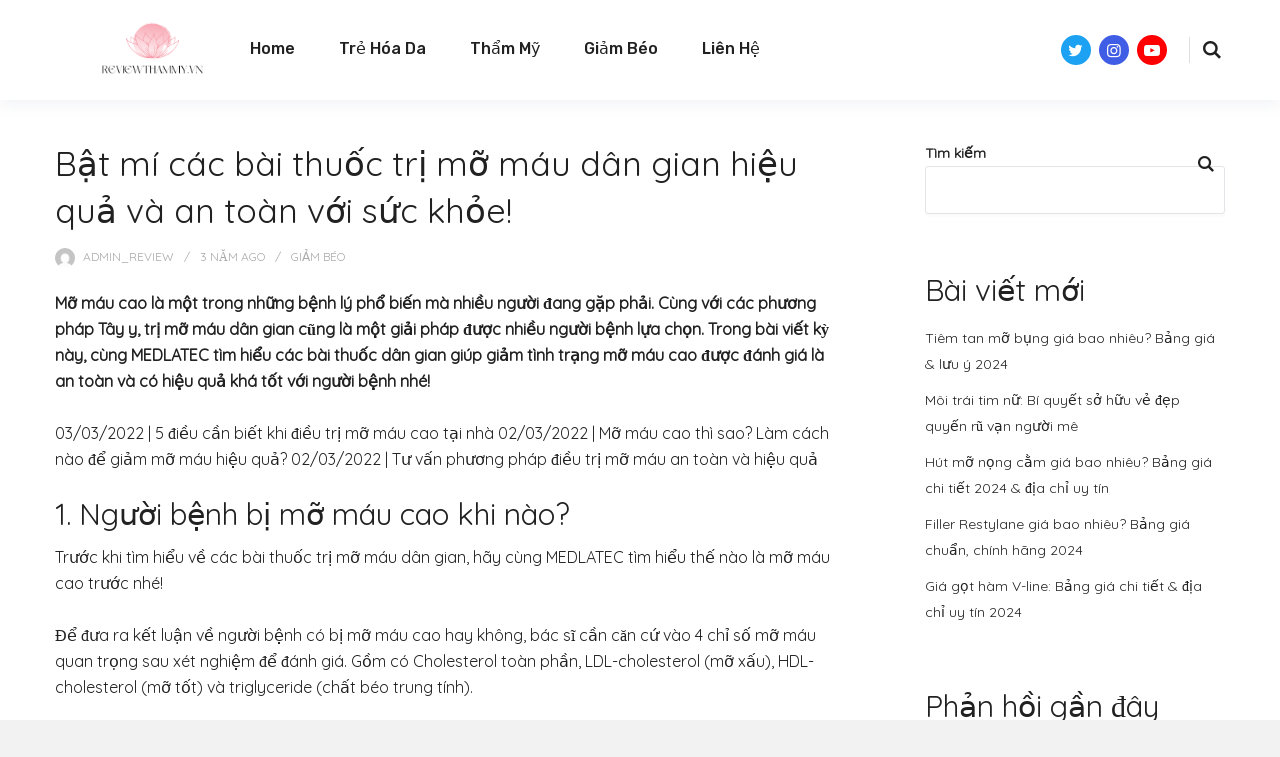

--- FILE ---
content_type: text/html; charset=UTF-8
request_url: https://reviewthammy.vn/giam-mo-mau/
body_size: 20022
content:
<!DOCTYPE html>
<html class="no-js" lang="vi">
<head>
<meta charset="UTF-8">
<meta name="viewport" content="width=device-width, initial-scale=1">
<link rel="profile" href="http://gmpg.org/xfn/11">

<meta name='robots' content='index, follow, max-image-preview:large, max-snippet:-1, max-video-preview:-1' />

	<!-- This site is optimized with the Yoast SEO Premium plugin v19.2.1 (Yoast SEO v19.6.1) - https://yoast.com/wordpress/plugins/seo/ -->
	<title>Bật mí các bài thuốc trị mỡ máu dân gian hiệu quả và an toàn với sức khỏe! - Review Thẩm Mỹ</title>
	<link rel="canonical" href="https://reviewthammy.vn/giam-mo-mau/" />
	<meta property="og:locale" content="vi_VN" />
	<meta property="og:type" content="article" />
	<meta property="og:title" content="Bật mí các bài thuốc trị mỡ máu dân gian hiệu quả và an toàn với sức khỏe!" />
	<meta property="og:description" content="· Trong bài viết kỳ này, cùng MEDLATEC tìm hiểu các bài thuốc dân gian giúp giảm tình trạng mỡ máu cao được đánh giá là an toàn và có hiệu quả " />
	<meta property="og:url" content="https://reviewthammy.vn/giam-mo-mau/" />
	<meta property="og:site_name" content="Review Thẩm Mỹ" />
	<meta property="article:published_time" content="2022-09-15T03:23:26+00:00" />
	<meta property="og:image" content="https://reviewthammy.vn/wp-content/uploads/2022/09/20220305_tri-mo-mau-dan-gian-1.jpg" />
	<meta name="author" content="admin_review" />
	<meta name="twitter:card" content="summary_large_image" />
	<meta name="twitter:label1" content="Được viết bởi" />
	<meta name="twitter:data1" content="admin_review" />
	<meta name="twitter:label2" content="Ước tính thời gian đọc" />
	<meta name="twitter:data2" content="12 phút" />
	<script type="application/ld+json" class="yoast-schema-graph">{"@context":"https://schema.org","@graph":[{"@type":"Article","@id":"https://reviewthammy.vn/giam-mo-mau/#article","isPartOf":{"@id":"https://reviewthammy.vn/giam-mo-mau/"},"author":{"name":"admin_review","@id":"https://reviewthammy.vn/#/schema/person/6d5914010eb09bae044275c9103ac2e4"},"headline":"Bật mí các bài thuốc trị mỡ máu dân gian hiệu quả và an toàn với sức khỏe!","datePublished":"2022-09-15T03:23:26+00:00","dateModified":"2022-09-15T03:23:26+00:00","mainEntityOfPage":{"@id":"https://reviewthammy.vn/giam-mo-mau/"},"wordCount":2432,"publisher":{"@id":"https://reviewthammy.vn/#organization"},"image":{"@id":"https://reviewthammy.vn/giam-mo-mau/#primaryimage"},"thumbnailUrl":"https://reviewthammy.vn/wp-content/uploads/2022/09/20220305_tri-mo-mau-dan-gian-1.jpg","articleSection":["Giảm Béo"],"inLanguage":"vi"},{"@type":"WebPage","@id":"https://reviewthammy.vn/giam-mo-mau/","url":"https://reviewthammy.vn/giam-mo-mau/","name":"Bật mí các bài thuốc trị mỡ máu dân gian hiệu quả và an toàn với sức khỏe! - Review Thẩm Mỹ","isPartOf":{"@id":"https://reviewthammy.vn/#website"},"primaryImageOfPage":{"@id":"https://reviewthammy.vn/giam-mo-mau/#primaryimage"},"image":{"@id":"https://reviewthammy.vn/giam-mo-mau/#primaryimage"},"thumbnailUrl":"https://reviewthammy.vn/wp-content/uploads/2022/09/20220305_tri-mo-mau-dan-gian-1.jpg","datePublished":"2022-09-15T03:23:26+00:00","dateModified":"2022-09-15T03:23:26+00:00","breadcrumb":{"@id":"https://reviewthammy.vn/giam-mo-mau/#breadcrumb"},"inLanguage":"vi","potentialAction":[{"@type":"ReadAction","target":["https://reviewthammy.vn/giam-mo-mau/"]}]},{"@type":"ImageObject","inLanguage":"vi","@id":"https://reviewthammy.vn/giam-mo-mau/#primaryimage","url":"https://reviewthammy.vn/wp-content/uploads/2022/09/20220305_tri-mo-mau-dan-gian-1.jpg","contentUrl":"https://reviewthammy.vn/wp-content/uploads/2022/09/20220305_tri-mo-mau-dan-gian-1.jpg","width":800,"height":450},{"@type":"BreadcrumbList","@id":"https://reviewthammy.vn/giam-mo-mau/#breadcrumb","itemListElement":[{"@type":"ListItem","position":1,"name":"Home","item":"https://reviewthammy.vn/"},{"@type":"ListItem","position":2,"name":"Bật mí các bài thuốc trị mỡ máu dân gian hiệu quả và an toàn với sức khỏe!"}]},{"@type":"WebSite","@id":"https://reviewthammy.vn/#website","url":"https://reviewthammy.vn/","name":"Review Thẩm Mỹ","description":"","publisher":{"@id":"https://reviewthammy.vn/#organization"},"potentialAction":[{"@type":"SearchAction","target":{"@type":"EntryPoint","urlTemplate":"https://reviewthammy.vn/?s={search_term_string}"},"query-input":"required name=search_term_string"}],"inLanguage":"vi"},{"@type":"Organization","@id":"https://reviewthammy.vn/#organization","name":"Review Thẩm Mỹ","url":"https://reviewthammy.vn/","sameAs":[],"logo":{"@type":"ImageObject","inLanguage":"vi","@id":"https://reviewthammy.vn/#/schema/logo/image/","url":"https://reviewthammy.vn/wp-content/uploads/2022/09/cropped-logo-reviewthammy.vn_.png","contentUrl":"https://reviewthammy.vn/wp-content/uploads/2022/09/cropped-logo-reviewthammy.vn_.png","width":500,"height":147,"caption":"Review Thẩm Mỹ"},"image":{"@id":"https://reviewthammy.vn/#/schema/logo/image/"}},{"@type":"Person","@id":"https://reviewthammy.vn/#/schema/person/6d5914010eb09bae044275c9103ac2e4","name":"admin_review","image":{"@type":"ImageObject","inLanguage":"vi","@id":"https://reviewthammy.vn/#/schema/person/image/","url":"https://secure.gravatar.com/avatar/7f603b450e1ed872975946e2b3d71160aff28e99175bce3e36254329722a87e5?s=96&d=mm&r=g","contentUrl":"https://secure.gravatar.com/avatar/7f603b450e1ed872975946e2b3d71160aff28e99175bce3e36254329722a87e5?s=96&d=mm&r=g","caption":"admin_review"},"sameAs":["https://reviewthammy.vn"],"url":"https://reviewthammy.vn/author/admin_review/"}]}</script>
	<!-- / Yoast SEO Premium plugin. -->


<link rel='dns-prefetch' href='//ajax.googleapis.com' />
<link rel="alternate" type="application/rss+xml" title="Dòng thông tin Review Thẩm Mỹ &raquo;" href="https://reviewthammy.vn/feed/" />
<link rel="alternate" type="application/rss+xml" title="Review Thẩm Mỹ &raquo; Dòng bình luận" href="https://reviewthammy.vn/comments/feed/" />
<link rel="alternate" title="oNhúng (JSON)" type="application/json+oembed" href="https://reviewthammy.vn/wp-json/oembed/1.0/embed?url=https%3A%2F%2Freviewthammy.vn%2Fgiam-mo-mau%2F" />
<link rel="alternate" title="oNhúng (XML)" type="text/xml+oembed" href="https://reviewthammy.vn/wp-json/oembed/1.0/embed?url=https%3A%2F%2Freviewthammy.vn%2Fgiam-mo-mau%2F&#038;format=xml" />
		<!-- This site uses the Google Analytics by MonsterInsights plugin v8.20.0 - Using Analytics tracking - https://www.monsterinsights.com/ -->
		<!-- Note: MonsterInsights is not currently configured on this site. The site owner needs to authenticate with Google Analytics in the MonsterInsights settings panel. -->
					<!-- No tracking code set -->
				<!-- / Google Analytics by MonsterInsights -->
		<style id='wp-img-auto-sizes-contain-inline-css' type='text/css'>
img:is([sizes=auto i],[sizes^="auto," i]){contain-intrinsic-size:3000px 1500px}
/*# sourceURL=wp-img-auto-sizes-contain-inline-css */
</style>
<style id='wp-emoji-styles-inline-css' type='text/css'>

	img.wp-smiley, img.emoji {
		display: inline !important;
		border: none !important;
		box-shadow: none !important;
		height: 1em !important;
		width: 1em !important;
		margin: 0 0.07em !important;
		vertical-align: -0.1em !important;
		background: none !important;
		padding: 0 !important;
	}
/*# sourceURL=wp-emoji-styles-inline-css */
</style>
<style id='wp-block-library-inline-css' type='text/css'>
:root{--wp-block-synced-color:#7a00df;--wp-block-synced-color--rgb:122,0,223;--wp-bound-block-color:var(--wp-block-synced-color);--wp-editor-canvas-background:#ddd;--wp-admin-theme-color:#007cba;--wp-admin-theme-color--rgb:0,124,186;--wp-admin-theme-color-darker-10:#006ba1;--wp-admin-theme-color-darker-10--rgb:0,107,160.5;--wp-admin-theme-color-darker-20:#005a87;--wp-admin-theme-color-darker-20--rgb:0,90,135;--wp-admin-border-width-focus:2px}@media (min-resolution:192dpi){:root{--wp-admin-border-width-focus:1.5px}}.wp-element-button{cursor:pointer}:root .has-very-light-gray-background-color{background-color:#eee}:root .has-very-dark-gray-background-color{background-color:#313131}:root .has-very-light-gray-color{color:#eee}:root .has-very-dark-gray-color{color:#313131}:root .has-vivid-green-cyan-to-vivid-cyan-blue-gradient-background{background:linear-gradient(135deg,#00d084,#0693e3)}:root .has-purple-crush-gradient-background{background:linear-gradient(135deg,#34e2e4,#4721fb 50%,#ab1dfe)}:root .has-hazy-dawn-gradient-background{background:linear-gradient(135deg,#faaca8,#dad0ec)}:root .has-subdued-olive-gradient-background{background:linear-gradient(135deg,#fafae1,#67a671)}:root .has-atomic-cream-gradient-background{background:linear-gradient(135deg,#fdd79a,#004a59)}:root .has-nightshade-gradient-background{background:linear-gradient(135deg,#330968,#31cdcf)}:root .has-midnight-gradient-background{background:linear-gradient(135deg,#020381,#2874fc)}:root{--wp--preset--font-size--normal:16px;--wp--preset--font-size--huge:42px}.has-regular-font-size{font-size:1em}.has-larger-font-size{font-size:2.625em}.has-normal-font-size{font-size:var(--wp--preset--font-size--normal)}.has-huge-font-size{font-size:var(--wp--preset--font-size--huge)}.has-text-align-center{text-align:center}.has-text-align-left{text-align:left}.has-text-align-right{text-align:right}.has-fit-text{white-space:nowrap!important}#end-resizable-editor-section{display:none}.aligncenter{clear:both}.items-justified-left{justify-content:flex-start}.items-justified-center{justify-content:center}.items-justified-right{justify-content:flex-end}.items-justified-space-between{justify-content:space-between}.screen-reader-text{border:0;clip-path:inset(50%);height:1px;margin:-1px;overflow:hidden;padding:0;position:absolute;width:1px;word-wrap:normal!important}.screen-reader-text:focus{background-color:#ddd;clip-path:none;color:#444;display:block;font-size:1em;height:auto;left:5px;line-height:normal;padding:15px 23px 14px;text-decoration:none;top:5px;width:auto;z-index:100000}html :where(.has-border-color){border-style:solid}html :where([style*=border-top-color]){border-top-style:solid}html :where([style*=border-right-color]){border-right-style:solid}html :where([style*=border-bottom-color]){border-bottom-style:solid}html :where([style*=border-left-color]){border-left-style:solid}html :where([style*=border-width]){border-style:solid}html :where([style*=border-top-width]){border-top-style:solid}html :where([style*=border-right-width]){border-right-style:solid}html :where([style*=border-bottom-width]){border-bottom-style:solid}html :where([style*=border-left-width]){border-left-style:solid}html :where(img[class*=wp-image-]){height:auto;max-width:100%}:where(figure){margin:0 0 1em}html :where(.is-position-sticky){--wp-admin--admin-bar--position-offset:var(--wp-admin--admin-bar--height,0px)}@media screen and (max-width:600px){html :where(.is-position-sticky){--wp-admin--admin-bar--position-offset:0px}}

/*# sourceURL=wp-block-library-inline-css */
</style><style id='wp-block-categories-inline-css' type='text/css'>
.wp-block-categories{box-sizing:border-box}.wp-block-categories.alignleft{margin-right:2em}.wp-block-categories.alignright{margin-left:2em}.wp-block-categories.wp-block-categories-dropdown.aligncenter{text-align:center}.wp-block-categories .wp-block-categories__label{display:block;width:100%}
/*# sourceURL=https://reviewthammy.vn/wp-includes/blocks/categories/style.min.css */
</style>
<style id='wp-block-heading-inline-css' type='text/css'>
h1:where(.wp-block-heading).has-background,h2:where(.wp-block-heading).has-background,h3:where(.wp-block-heading).has-background,h4:where(.wp-block-heading).has-background,h5:where(.wp-block-heading).has-background,h6:where(.wp-block-heading).has-background{padding:1.25em 2.375em}h1.has-text-align-left[style*=writing-mode]:where([style*=vertical-lr]),h1.has-text-align-right[style*=writing-mode]:where([style*=vertical-rl]),h2.has-text-align-left[style*=writing-mode]:where([style*=vertical-lr]),h2.has-text-align-right[style*=writing-mode]:where([style*=vertical-rl]),h3.has-text-align-left[style*=writing-mode]:where([style*=vertical-lr]),h3.has-text-align-right[style*=writing-mode]:where([style*=vertical-rl]),h4.has-text-align-left[style*=writing-mode]:where([style*=vertical-lr]),h4.has-text-align-right[style*=writing-mode]:where([style*=vertical-rl]),h5.has-text-align-left[style*=writing-mode]:where([style*=vertical-lr]),h5.has-text-align-right[style*=writing-mode]:where([style*=vertical-rl]),h6.has-text-align-left[style*=writing-mode]:where([style*=vertical-lr]),h6.has-text-align-right[style*=writing-mode]:where([style*=vertical-rl]){rotate:180deg}
/*# sourceURL=https://reviewthammy.vn/wp-includes/blocks/heading/style.min.css */
</style>
<style id='wp-block-latest-comments-inline-css' type='text/css'>
ol.wp-block-latest-comments{box-sizing:border-box;margin-left:0}:where(.wp-block-latest-comments:not([style*=line-height] .wp-block-latest-comments__comment)){line-height:1.1}:where(.wp-block-latest-comments:not([style*=line-height] .wp-block-latest-comments__comment-excerpt p)){line-height:1.8}.has-dates :where(.wp-block-latest-comments:not([style*=line-height])),.has-excerpts :where(.wp-block-latest-comments:not([style*=line-height])){line-height:1.5}.wp-block-latest-comments .wp-block-latest-comments{padding-left:0}.wp-block-latest-comments__comment{list-style:none;margin-bottom:1em}.has-avatars .wp-block-latest-comments__comment{list-style:none;min-height:2.25em}.has-avatars .wp-block-latest-comments__comment .wp-block-latest-comments__comment-excerpt,.has-avatars .wp-block-latest-comments__comment .wp-block-latest-comments__comment-meta{margin-left:3.25em}.wp-block-latest-comments__comment-excerpt p{font-size:.875em;margin:.36em 0 1.4em}.wp-block-latest-comments__comment-date{display:block;font-size:.75em}.wp-block-latest-comments .avatar,.wp-block-latest-comments__comment-avatar{border-radius:1.5em;display:block;float:left;height:2.5em;margin-right:.75em;width:2.5em}.wp-block-latest-comments[class*=-font-size] a,.wp-block-latest-comments[style*=font-size] a{font-size:inherit}
/*# sourceURL=https://reviewthammy.vn/wp-includes/blocks/latest-comments/style.min.css */
</style>
<style id='wp-block-latest-posts-inline-css' type='text/css'>
.wp-block-latest-posts{box-sizing:border-box}.wp-block-latest-posts.alignleft{margin-right:2em}.wp-block-latest-posts.alignright{margin-left:2em}.wp-block-latest-posts.wp-block-latest-posts__list{list-style:none}.wp-block-latest-posts.wp-block-latest-posts__list li{clear:both;overflow-wrap:break-word}.wp-block-latest-posts.is-grid{display:flex;flex-wrap:wrap}.wp-block-latest-posts.is-grid li{margin:0 1.25em 1.25em 0;width:100%}@media (min-width:600px){.wp-block-latest-posts.columns-2 li{width:calc(50% - .625em)}.wp-block-latest-posts.columns-2 li:nth-child(2n){margin-right:0}.wp-block-latest-posts.columns-3 li{width:calc(33.33333% - .83333em)}.wp-block-latest-posts.columns-3 li:nth-child(3n){margin-right:0}.wp-block-latest-posts.columns-4 li{width:calc(25% - .9375em)}.wp-block-latest-posts.columns-4 li:nth-child(4n){margin-right:0}.wp-block-latest-posts.columns-5 li{width:calc(20% - 1em)}.wp-block-latest-posts.columns-5 li:nth-child(5n){margin-right:0}.wp-block-latest-posts.columns-6 li{width:calc(16.66667% - 1.04167em)}.wp-block-latest-posts.columns-6 li:nth-child(6n){margin-right:0}}:root :where(.wp-block-latest-posts.is-grid){padding:0}:root :where(.wp-block-latest-posts.wp-block-latest-posts__list){padding-left:0}.wp-block-latest-posts__post-author,.wp-block-latest-posts__post-date{display:block;font-size:.8125em}.wp-block-latest-posts__post-excerpt,.wp-block-latest-posts__post-full-content{margin-bottom:1em;margin-top:.5em}.wp-block-latest-posts__featured-image a{display:inline-block}.wp-block-latest-posts__featured-image img{height:auto;max-width:100%;width:auto}.wp-block-latest-posts__featured-image.alignleft{float:left;margin-right:1em}.wp-block-latest-posts__featured-image.alignright{float:right;margin-left:1em}.wp-block-latest-posts__featured-image.aligncenter{margin-bottom:1em;text-align:center}
/*# sourceURL=https://reviewthammy.vn/wp-includes/blocks/latest-posts/style.min.css */
</style>
<style id='wp-block-search-inline-css' type='text/css'>
.wp-block-search__button{margin-left:10px;word-break:normal}.wp-block-search__button.has-icon{line-height:0}.wp-block-search__button svg{height:1.25em;min-height:24px;min-width:24px;width:1.25em;fill:currentColor;vertical-align:text-bottom}:where(.wp-block-search__button){border:1px solid #ccc;padding:6px 10px}.wp-block-search__inside-wrapper{display:flex;flex:auto;flex-wrap:nowrap;max-width:100%}.wp-block-search__label{width:100%}.wp-block-search.wp-block-search__button-only .wp-block-search__button{box-sizing:border-box;display:flex;flex-shrink:0;justify-content:center;margin-left:0;max-width:100%}.wp-block-search.wp-block-search__button-only .wp-block-search__inside-wrapper{min-width:0!important;transition-property:width}.wp-block-search.wp-block-search__button-only .wp-block-search__input{flex-basis:100%;transition-duration:.3s}.wp-block-search.wp-block-search__button-only.wp-block-search__searchfield-hidden,.wp-block-search.wp-block-search__button-only.wp-block-search__searchfield-hidden .wp-block-search__inside-wrapper{overflow:hidden}.wp-block-search.wp-block-search__button-only.wp-block-search__searchfield-hidden .wp-block-search__input{border-left-width:0!important;border-right-width:0!important;flex-basis:0;flex-grow:0;margin:0;min-width:0!important;padding-left:0!important;padding-right:0!important;width:0!important}:where(.wp-block-search__input){appearance:none;border:1px solid #949494;flex-grow:1;font-family:inherit;font-size:inherit;font-style:inherit;font-weight:inherit;letter-spacing:inherit;line-height:inherit;margin-left:0;margin-right:0;min-width:3rem;padding:8px;text-decoration:unset!important;text-transform:inherit}:where(.wp-block-search__button-inside .wp-block-search__inside-wrapper){background-color:#fff;border:1px solid #949494;box-sizing:border-box;padding:4px}:where(.wp-block-search__button-inside .wp-block-search__inside-wrapper) .wp-block-search__input{border:none;border-radius:0;padding:0 4px}:where(.wp-block-search__button-inside .wp-block-search__inside-wrapper) .wp-block-search__input:focus{outline:none}:where(.wp-block-search__button-inside .wp-block-search__inside-wrapper) :where(.wp-block-search__button){padding:4px 8px}.wp-block-search.aligncenter .wp-block-search__inside-wrapper{margin:auto}.wp-block[data-align=right] .wp-block-search.wp-block-search__button-only .wp-block-search__inside-wrapper{float:right}
/*# sourceURL=https://reviewthammy.vn/wp-includes/blocks/search/style.min.css */
</style>
<style id='wp-block-search-theme-inline-css' type='text/css'>
.wp-block-search .wp-block-search__label{font-weight:700}.wp-block-search__button{border:1px solid #ccc;padding:.375em .625em}
/*# sourceURL=https://reviewthammy.vn/wp-includes/blocks/search/theme.min.css */
</style>
<style id='wp-block-group-inline-css' type='text/css'>
.wp-block-group{box-sizing:border-box}:where(.wp-block-group.wp-block-group-is-layout-constrained){position:relative}
/*# sourceURL=https://reviewthammy.vn/wp-includes/blocks/group/style.min.css */
</style>
<style id='wp-block-group-theme-inline-css' type='text/css'>
:where(.wp-block-group.has-background){padding:1.25em 2.375em}
/*# sourceURL=https://reviewthammy.vn/wp-includes/blocks/group/theme.min.css */
</style>
<style id='global-styles-inline-css' type='text/css'>
:root{--wp--preset--aspect-ratio--square: 1;--wp--preset--aspect-ratio--4-3: 4/3;--wp--preset--aspect-ratio--3-4: 3/4;--wp--preset--aspect-ratio--3-2: 3/2;--wp--preset--aspect-ratio--2-3: 2/3;--wp--preset--aspect-ratio--16-9: 16/9;--wp--preset--aspect-ratio--9-16: 9/16;--wp--preset--color--black: #000000;--wp--preset--color--cyan-bluish-gray: #abb8c3;--wp--preset--color--white: #ffffff;--wp--preset--color--pale-pink: #f78da7;--wp--preset--color--vivid-red: #cf2e2e;--wp--preset--color--luminous-vivid-orange: #ff6900;--wp--preset--color--luminous-vivid-amber: #fcb900;--wp--preset--color--light-green-cyan: #7bdcb5;--wp--preset--color--vivid-green-cyan: #00d084;--wp--preset--color--pale-cyan-blue: #8ed1fc;--wp--preset--color--vivid-cyan-blue: #0693e3;--wp--preset--color--vivid-purple: #9b51e0;--wp--preset--gradient--vivid-cyan-blue-to-vivid-purple: linear-gradient(135deg,rgb(6,147,227) 0%,rgb(155,81,224) 100%);--wp--preset--gradient--light-green-cyan-to-vivid-green-cyan: linear-gradient(135deg,rgb(122,220,180) 0%,rgb(0,208,130) 100%);--wp--preset--gradient--luminous-vivid-amber-to-luminous-vivid-orange: linear-gradient(135deg,rgb(252,185,0) 0%,rgb(255,105,0) 100%);--wp--preset--gradient--luminous-vivid-orange-to-vivid-red: linear-gradient(135deg,rgb(255,105,0) 0%,rgb(207,46,46) 100%);--wp--preset--gradient--very-light-gray-to-cyan-bluish-gray: linear-gradient(135deg,rgb(238,238,238) 0%,rgb(169,184,195) 100%);--wp--preset--gradient--cool-to-warm-spectrum: linear-gradient(135deg,rgb(74,234,220) 0%,rgb(151,120,209) 20%,rgb(207,42,186) 40%,rgb(238,44,130) 60%,rgb(251,105,98) 80%,rgb(254,248,76) 100%);--wp--preset--gradient--blush-light-purple: linear-gradient(135deg,rgb(255,206,236) 0%,rgb(152,150,240) 100%);--wp--preset--gradient--blush-bordeaux: linear-gradient(135deg,rgb(254,205,165) 0%,rgb(254,45,45) 50%,rgb(107,0,62) 100%);--wp--preset--gradient--luminous-dusk: linear-gradient(135deg,rgb(255,203,112) 0%,rgb(199,81,192) 50%,rgb(65,88,208) 100%);--wp--preset--gradient--pale-ocean: linear-gradient(135deg,rgb(255,245,203) 0%,rgb(182,227,212) 50%,rgb(51,167,181) 100%);--wp--preset--gradient--electric-grass: linear-gradient(135deg,rgb(202,248,128) 0%,rgb(113,206,126) 100%);--wp--preset--gradient--midnight: linear-gradient(135deg,rgb(2,3,129) 0%,rgb(40,116,252) 100%);--wp--preset--font-size--small: 13px;--wp--preset--font-size--medium: 20px;--wp--preset--font-size--large: 36px;--wp--preset--font-size--x-large: 42px;--wp--preset--spacing--20: 0.44rem;--wp--preset--spacing--30: 0.67rem;--wp--preset--spacing--40: 1rem;--wp--preset--spacing--50: 1.5rem;--wp--preset--spacing--60: 2.25rem;--wp--preset--spacing--70: 3.38rem;--wp--preset--spacing--80: 5.06rem;--wp--preset--shadow--natural: 6px 6px 9px rgba(0, 0, 0, 0.2);--wp--preset--shadow--deep: 12px 12px 50px rgba(0, 0, 0, 0.4);--wp--preset--shadow--sharp: 6px 6px 0px rgba(0, 0, 0, 0.2);--wp--preset--shadow--outlined: 6px 6px 0px -3px rgb(255, 255, 255), 6px 6px rgb(0, 0, 0);--wp--preset--shadow--crisp: 6px 6px 0px rgb(0, 0, 0);}:where(.is-layout-flex){gap: 0.5em;}:where(.is-layout-grid){gap: 0.5em;}body .is-layout-flex{display: flex;}.is-layout-flex{flex-wrap: wrap;align-items: center;}.is-layout-flex > :is(*, div){margin: 0;}body .is-layout-grid{display: grid;}.is-layout-grid > :is(*, div){margin: 0;}:where(.wp-block-columns.is-layout-flex){gap: 2em;}:where(.wp-block-columns.is-layout-grid){gap: 2em;}:where(.wp-block-post-template.is-layout-flex){gap: 1.25em;}:where(.wp-block-post-template.is-layout-grid){gap: 1.25em;}.has-black-color{color: var(--wp--preset--color--black) !important;}.has-cyan-bluish-gray-color{color: var(--wp--preset--color--cyan-bluish-gray) !important;}.has-white-color{color: var(--wp--preset--color--white) !important;}.has-pale-pink-color{color: var(--wp--preset--color--pale-pink) !important;}.has-vivid-red-color{color: var(--wp--preset--color--vivid-red) !important;}.has-luminous-vivid-orange-color{color: var(--wp--preset--color--luminous-vivid-orange) !important;}.has-luminous-vivid-amber-color{color: var(--wp--preset--color--luminous-vivid-amber) !important;}.has-light-green-cyan-color{color: var(--wp--preset--color--light-green-cyan) !important;}.has-vivid-green-cyan-color{color: var(--wp--preset--color--vivid-green-cyan) !important;}.has-pale-cyan-blue-color{color: var(--wp--preset--color--pale-cyan-blue) !important;}.has-vivid-cyan-blue-color{color: var(--wp--preset--color--vivid-cyan-blue) !important;}.has-vivid-purple-color{color: var(--wp--preset--color--vivid-purple) !important;}.has-black-background-color{background-color: var(--wp--preset--color--black) !important;}.has-cyan-bluish-gray-background-color{background-color: var(--wp--preset--color--cyan-bluish-gray) !important;}.has-white-background-color{background-color: var(--wp--preset--color--white) !important;}.has-pale-pink-background-color{background-color: var(--wp--preset--color--pale-pink) !important;}.has-vivid-red-background-color{background-color: var(--wp--preset--color--vivid-red) !important;}.has-luminous-vivid-orange-background-color{background-color: var(--wp--preset--color--luminous-vivid-orange) !important;}.has-luminous-vivid-amber-background-color{background-color: var(--wp--preset--color--luminous-vivid-amber) !important;}.has-light-green-cyan-background-color{background-color: var(--wp--preset--color--light-green-cyan) !important;}.has-vivid-green-cyan-background-color{background-color: var(--wp--preset--color--vivid-green-cyan) !important;}.has-pale-cyan-blue-background-color{background-color: var(--wp--preset--color--pale-cyan-blue) !important;}.has-vivid-cyan-blue-background-color{background-color: var(--wp--preset--color--vivid-cyan-blue) !important;}.has-vivid-purple-background-color{background-color: var(--wp--preset--color--vivid-purple) !important;}.has-black-border-color{border-color: var(--wp--preset--color--black) !important;}.has-cyan-bluish-gray-border-color{border-color: var(--wp--preset--color--cyan-bluish-gray) !important;}.has-white-border-color{border-color: var(--wp--preset--color--white) !important;}.has-pale-pink-border-color{border-color: var(--wp--preset--color--pale-pink) !important;}.has-vivid-red-border-color{border-color: var(--wp--preset--color--vivid-red) !important;}.has-luminous-vivid-orange-border-color{border-color: var(--wp--preset--color--luminous-vivid-orange) !important;}.has-luminous-vivid-amber-border-color{border-color: var(--wp--preset--color--luminous-vivid-amber) !important;}.has-light-green-cyan-border-color{border-color: var(--wp--preset--color--light-green-cyan) !important;}.has-vivid-green-cyan-border-color{border-color: var(--wp--preset--color--vivid-green-cyan) !important;}.has-pale-cyan-blue-border-color{border-color: var(--wp--preset--color--pale-cyan-blue) !important;}.has-vivid-cyan-blue-border-color{border-color: var(--wp--preset--color--vivid-cyan-blue) !important;}.has-vivid-purple-border-color{border-color: var(--wp--preset--color--vivid-purple) !important;}.has-vivid-cyan-blue-to-vivid-purple-gradient-background{background: var(--wp--preset--gradient--vivid-cyan-blue-to-vivid-purple) !important;}.has-light-green-cyan-to-vivid-green-cyan-gradient-background{background: var(--wp--preset--gradient--light-green-cyan-to-vivid-green-cyan) !important;}.has-luminous-vivid-amber-to-luminous-vivid-orange-gradient-background{background: var(--wp--preset--gradient--luminous-vivid-amber-to-luminous-vivid-orange) !important;}.has-luminous-vivid-orange-to-vivid-red-gradient-background{background: var(--wp--preset--gradient--luminous-vivid-orange-to-vivid-red) !important;}.has-very-light-gray-to-cyan-bluish-gray-gradient-background{background: var(--wp--preset--gradient--very-light-gray-to-cyan-bluish-gray) !important;}.has-cool-to-warm-spectrum-gradient-background{background: var(--wp--preset--gradient--cool-to-warm-spectrum) !important;}.has-blush-light-purple-gradient-background{background: var(--wp--preset--gradient--blush-light-purple) !important;}.has-blush-bordeaux-gradient-background{background: var(--wp--preset--gradient--blush-bordeaux) !important;}.has-luminous-dusk-gradient-background{background: var(--wp--preset--gradient--luminous-dusk) !important;}.has-pale-ocean-gradient-background{background: var(--wp--preset--gradient--pale-ocean) !important;}.has-electric-grass-gradient-background{background: var(--wp--preset--gradient--electric-grass) !important;}.has-midnight-gradient-background{background: var(--wp--preset--gradient--midnight) !important;}.has-small-font-size{font-size: var(--wp--preset--font-size--small) !important;}.has-medium-font-size{font-size: var(--wp--preset--font-size--medium) !important;}.has-large-font-size{font-size: var(--wp--preset--font-size--large) !important;}.has-x-large-font-size{font-size: var(--wp--preset--font-size--x-large) !important;}
/*# sourceURL=global-styles-inline-css */
</style>

<style id='classic-theme-styles-inline-css' type='text/css'>
/*! This file is auto-generated */
.wp-block-button__link{color:#fff;background-color:#32373c;border-radius:9999px;box-shadow:none;text-decoration:none;padding:calc(.667em + 2px) calc(1.333em + 2px);font-size:1.125em}.wp-block-file__button{background:#32373c;color:#fff;text-decoration:none}
/*# sourceURL=/wp-includes/css/classic-themes.min.css */
</style>
<link rel='stylesheet' id='scriptlesssocialsharing-css' href='https://reviewthammy.vn/wp-content/plugins/scriptless-social-sharing/includes/css/scriptlesssocialsharing-style.css?ver=3.2.1' type='text/css' media='all' />
<style id='scriptlesssocialsharing-inline-css' type='text/css'>
.scriptlesssocialsharing__buttons a.button { padding: 12px; flex: 1; }@media only screen and (max-width: 767px) { .scriptlesssocialsharing .sss-name { position: absolute; clip: rect(1px, 1px, 1px, 1px); height: 1px; width: 1px; border: 0; overflow: hidden; } }
/*# sourceURL=scriptlesssocialsharing-inline-css */
</style>
<link rel='stylesheet' id='editorpro-style-css' href='https://reviewthammy.vn/wp-content/themes/editorpro/style.css?ver=1.0.0' type='text/css' media='all' />
<link rel='stylesheet' id='editorpro-magnific-popup-css-css' href='https://reviewthammy.vn/wp-content/themes/editorpro/assets/css/magnific-popup.css?ver=1.0.0' type='text/css' media='all' />
<script type="text/javascript" src="https://reviewthammy.vn/wp-includes/js/jquery/jquery.min.js?ver=3.7.1" id="jquery-core-js"></script>
<script type="text/javascript" src="https://reviewthammy.vn/wp-includes/js/jquery/jquery-migrate.min.js?ver=3.4.1" id="jquery-migrate-js"></script>
<link rel="https://api.w.org/" href="https://reviewthammy.vn/wp-json/" /><link rel="alternate" title="JSON" type="application/json" href="https://reviewthammy.vn/wp-json/wp/v2/posts/2794" /><link rel="EditURI" type="application/rsd+xml" title="RSD" href="https://reviewthammy.vn/xmlrpc.php?rsd" />
<meta name="generator" content="WordPress 6.9" />
<link rel='shortlink' href='https://reviewthammy.vn/?p=2794' />
<link rel="icon" href="https://reviewthammy.vn/wp-content/uploads/2022/09/logo-reviewthammy.vn_.png" sizes="32x32" />
<link rel="icon" href="https://reviewthammy.vn/wp-content/uploads/2022/09/logo-reviewthammy.vn_.png" sizes="192x192" />
<link rel="apple-touch-icon" href="https://reviewthammy.vn/wp-content/uploads/2022/09/logo-reviewthammy.vn_.png" />
<meta name="msapplication-TileImage" content="https://reviewthammy.vn/wp-content/uploads/2022/09/logo-reviewthammy.vn_.png" />
<style id="kirki-inline-styles">@media (min-width: 1200px){.container, .elementor-section.elementor-section-boxed > .elementor-container{max-width:117rem;}}.site-title a{color:#ffffff!important;}.menu-primary-items a{font-family:Rubik!important;font-size:16px!important;font-weight:400;}.menu-mobile-items a{font-family:Rubik!important;font-size:14px!important;font-weight:400;text-transform:none!important;}body{font-family:Quicksand;}h1,h1 a,h1 a:visited,h2,h2 a,h2 a:visited,h3,h3 a,h3 a:visited,h4,h4 a,h4 a:visited,h5,h5 a,h5 a:visited,h6,h6 a,h6 a:visited{font-family:Quicksand;}.button,.contact-info-widget li.skype a,button,input[type="button"],input[type="reset"],input[type="submit"]{font-family:Rubik;font-size:13px;font-weight:500;line-height:1;text-transform:uppercase;}.widget-title{font-family:Rubik;font-size:15px;font-weight:500;text-transform:uppercase;color:#393939;}.sidebar-footer .widget-title{font-family:Rubik;font-size:15px;font-weight:500;text-transform:uppercase;color:#ffffff;}.copyright{font-family:Rubik;font-size:12px;font-weight:400;text-transform:none;}/* arabic */
@font-face {
  font-family: 'Rubik';
  font-style: normal;
  font-weight: 400;
  font-display: swap;
  src: url(https://reviewthammy.vn/wp-content/fonts/rubik/font) format('woff');
  unicode-range: U+0600-06FF, U+0750-077F, U+0870-088E, U+0890-0891, U+0897-08E1, U+08E3-08FF, U+200C-200E, U+2010-2011, U+204F, U+2E41, U+FB50-FDFF, U+FE70-FE74, U+FE76-FEFC, U+102E0-102FB, U+10E60-10E7E, U+10EC2-10EC4, U+10EFC-10EFF, U+1EE00-1EE03, U+1EE05-1EE1F, U+1EE21-1EE22, U+1EE24, U+1EE27, U+1EE29-1EE32, U+1EE34-1EE37, U+1EE39, U+1EE3B, U+1EE42, U+1EE47, U+1EE49, U+1EE4B, U+1EE4D-1EE4F, U+1EE51-1EE52, U+1EE54, U+1EE57, U+1EE59, U+1EE5B, U+1EE5D, U+1EE5F, U+1EE61-1EE62, U+1EE64, U+1EE67-1EE6A, U+1EE6C-1EE72, U+1EE74-1EE77, U+1EE79-1EE7C, U+1EE7E, U+1EE80-1EE89, U+1EE8B-1EE9B, U+1EEA1-1EEA3, U+1EEA5-1EEA9, U+1EEAB-1EEBB, U+1EEF0-1EEF1;
}
/* cyrillic-ext */
@font-face {
  font-family: 'Rubik';
  font-style: normal;
  font-weight: 400;
  font-display: swap;
  src: url(https://reviewthammy.vn/wp-content/fonts/rubik/font) format('woff');
  unicode-range: U+0460-052F, U+1C80-1C8A, U+20B4, U+2DE0-2DFF, U+A640-A69F, U+FE2E-FE2F;
}
/* cyrillic */
@font-face {
  font-family: 'Rubik';
  font-style: normal;
  font-weight: 400;
  font-display: swap;
  src: url(https://reviewthammy.vn/wp-content/fonts/rubik/font) format('woff');
  unicode-range: U+0301, U+0400-045F, U+0490-0491, U+04B0-04B1, U+2116;
}
/* hebrew */
@font-face {
  font-family: 'Rubik';
  font-style: normal;
  font-weight: 400;
  font-display: swap;
  src: url(https://reviewthammy.vn/wp-content/fonts/rubik/font) format('woff');
  unicode-range: U+0307-0308, U+0590-05FF, U+200C-2010, U+20AA, U+25CC, U+FB1D-FB4F;
}
/* latin-ext */
@font-face {
  font-family: 'Rubik';
  font-style: normal;
  font-weight: 400;
  font-display: swap;
  src: url(https://reviewthammy.vn/wp-content/fonts/rubik/font) format('woff');
  unicode-range: U+0100-02BA, U+02BD-02C5, U+02C7-02CC, U+02CE-02D7, U+02DD-02FF, U+0304, U+0308, U+0329, U+1D00-1DBF, U+1E00-1E9F, U+1EF2-1EFF, U+2020, U+20A0-20AB, U+20AD-20C0, U+2113, U+2C60-2C7F, U+A720-A7FF;
}
/* latin */
@font-face {
  font-family: 'Rubik';
  font-style: normal;
  font-weight: 400;
  font-display: swap;
  src: url(https://reviewthammy.vn/wp-content/fonts/rubik/font) format('woff');
  unicode-range: U+0000-00FF, U+0131, U+0152-0153, U+02BB-02BC, U+02C6, U+02DA, U+02DC, U+0304, U+0308, U+0329, U+2000-206F, U+20AC, U+2122, U+2191, U+2193, U+2212, U+2215, U+FEFF, U+FFFD;
}
/* arabic */
@font-face {
  font-family: 'Rubik';
  font-style: normal;
  font-weight: 500;
  font-display: swap;
  src: url(https://reviewthammy.vn/wp-content/fonts/rubik/font) format('woff');
  unicode-range: U+0600-06FF, U+0750-077F, U+0870-088E, U+0890-0891, U+0897-08E1, U+08E3-08FF, U+200C-200E, U+2010-2011, U+204F, U+2E41, U+FB50-FDFF, U+FE70-FE74, U+FE76-FEFC, U+102E0-102FB, U+10E60-10E7E, U+10EC2-10EC4, U+10EFC-10EFF, U+1EE00-1EE03, U+1EE05-1EE1F, U+1EE21-1EE22, U+1EE24, U+1EE27, U+1EE29-1EE32, U+1EE34-1EE37, U+1EE39, U+1EE3B, U+1EE42, U+1EE47, U+1EE49, U+1EE4B, U+1EE4D-1EE4F, U+1EE51-1EE52, U+1EE54, U+1EE57, U+1EE59, U+1EE5B, U+1EE5D, U+1EE5F, U+1EE61-1EE62, U+1EE64, U+1EE67-1EE6A, U+1EE6C-1EE72, U+1EE74-1EE77, U+1EE79-1EE7C, U+1EE7E, U+1EE80-1EE89, U+1EE8B-1EE9B, U+1EEA1-1EEA3, U+1EEA5-1EEA9, U+1EEAB-1EEBB, U+1EEF0-1EEF1;
}
/* cyrillic-ext */
@font-face {
  font-family: 'Rubik';
  font-style: normal;
  font-weight: 500;
  font-display: swap;
  src: url(https://reviewthammy.vn/wp-content/fonts/rubik/font) format('woff');
  unicode-range: U+0460-052F, U+1C80-1C8A, U+20B4, U+2DE0-2DFF, U+A640-A69F, U+FE2E-FE2F;
}
/* cyrillic */
@font-face {
  font-family: 'Rubik';
  font-style: normal;
  font-weight: 500;
  font-display: swap;
  src: url(https://reviewthammy.vn/wp-content/fonts/rubik/font) format('woff');
  unicode-range: U+0301, U+0400-045F, U+0490-0491, U+04B0-04B1, U+2116;
}
/* hebrew */
@font-face {
  font-family: 'Rubik';
  font-style: normal;
  font-weight: 500;
  font-display: swap;
  src: url(https://reviewthammy.vn/wp-content/fonts/rubik/font) format('woff');
  unicode-range: U+0307-0308, U+0590-05FF, U+200C-2010, U+20AA, U+25CC, U+FB1D-FB4F;
}
/* latin-ext */
@font-face {
  font-family: 'Rubik';
  font-style: normal;
  font-weight: 500;
  font-display: swap;
  src: url(https://reviewthammy.vn/wp-content/fonts/rubik/font) format('woff');
  unicode-range: U+0100-02BA, U+02BD-02C5, U+02C7-02CC, U+02CE-02D7, U+02DD-02FF, U+0304, U+0308, U+0329, U+1D00-1DBF, U+1E00-1E9F, U+1EF2-1EFF, U+2020, U+20A0-20AB, U+20AD-20C0, U+2113, U+2C60-2C7F, U+A720-A7FF;
}
/* latin */
@font-face {
  font-family: 'Rubik';
  font-style: normal;
  font-weight: 500;
  font-display: swap;
  src: url(https://reviewthammy.vn/wp-content/fonts/rubik/font) format('woff');
  unicode-range: U+0000-00FF, U+0131, U+0152-0153, U+02BB-02BC, U+02C6, U+02DA, U+02DC, U+0304, U+0308, U+0329, U+2000-206F, U+20AC, U+2122, U+2191, U+2193, U+2212, U+2215, U+FEFF, U+FFFD;
}/* vietnamese */
@font-face {
  font-family: 'Quicksand';
  font-style: normal;
  font-weight: 400;
  font-display: swap;
  src: url(https://reviewthammy.vn/wp-content/fonts/quicksand/font) format('woff');
  unicode-range: U+0102-0103, U+0110-0111, U+0128-0129, U+0168-0169, U+01A0-01A1, U+01AF-01B0, U+0300-0301, U+0303-0304, U+0308-0309, U+0323, U+0329, U+1EA0-1EF9, U+20AB;
}
/* latin-ext */
@font-face {
  font-family: 'Quicksand';
  font-style: normal;
  font-weight: 400;
  font-display: swap;
  src: url(https://reviewthammy.vn/wp-content/fonts/quicksand/font) format('woff');
  unicode-range: U+0100-02BA, U+02BD-02C5, U+02C7-02CC, U+02CE-02D7, U+02DD-02FF, U+0304, U+0308, U+0329, U+1D00-1DBF, U+1E00-1E9F, U+1EF2-1EFF, U+2020, U+20A0-20AB, U+20AD-20C0, U+2113, U+2C60-2C7F, U+A720-A7FF;
}
/* latin */
@font-face {
  font-family: 'Quicksand';
  font-style: normal;
  font-weight: 400;
  font-display: swap;
  src: url(https://reviewthammy.vn/wp-content/fonts/quicksand/font) format('woff');
  unicode-range: U+0000-00FF, U+0131, U+0152-0153, U+02BB-02BC, U+02C6, U+02DA, U+02DC, U+0304, U+0308, U+0329, U+2000-206F, U+20AC, U+2122, U+2191, U+2193, U+2212, U+2215, U+FEFF, U+FFFD;
}/* arabic */
@font-face {
  font-family: 'Rubik';
  font-style: normal;
  font-weight: 400;
  font-display: swap;
  src: url(https://reviewthammy.vn/wp-content/fonts/rubik/font) format('woff');
  unicode-range: U+0600-06FF, U+0750-077F, U+0870-088E, U+0890-0891, U+0897-08E1, U+08E3-08FF, U+200C-200E, U+2010-2011, U+204F, U+2E41, U+FB50-FDFF, U+FE70-FE74, U+FE76-FEFC, U+102E0-102FB, U+10E60-10E7E, U+10EC2-10EC4, U+10EFC-10EFF, U+1EE00-1EE03, U+1EE05-1EE1F, U+1EE21-1EE22, U+1EE24, U+1EE27, U+1EE29-1EE32, U+1EE34-1EE37, U+1EE39, U+1EE3B, U+1EE42, U+1EE47, U+1EE49, U+1EE4B, U+1EE4D-1EE4F, U+1EE51-1EE52, U+1EE54, U+1EE57, U+1EE59, U+1EE5B, U+1EE5D, U+1EE5F, U+1EE61-1EE62, U+1EE64, U+1EE67-1EE6A, U+1EE6C-1EE72, U+1EE74-1EE77, U+1EE79-1EE7C, U+1EE7E, U+1EE80-1EE89, U+1EE8B-1EE9B, U+1EEA1-1EEA3, U+1EEA5-1EEA9, U+1EEAB-1EEBB, U+1EEF0-1EEF1;
}
/* cyrillic-ext */
@font-face {
  font-family: 'Rubik';
  font-style: normal;
  font-weight: 400;
  font-display: swap;
  src: url(https://reviewthammy.vn/wp-content/fonts/rubik/font) format('woff');
  unicode-range: U+0460-052F, U+1C80-1C8A, U+20B4, U+2DE0-2DFF, U+A640-A69F, U+FE2E-FE2F;
}
/* cyrillic */
@font-face {
  font-family: 'Rubik';
  font-style: normal;
  font-weight: 400;
  font-display: swap;
  src: url(https://reviewthammy.vn/wp-content/fonts/rubik/font) format('woff');
  unicode-range: U+0301, U+0400-045F, U+0490-0491, U+04B0-04B1, U+2116;
}
/* hebrew */
@font-face {
  font-family: 'Rubik';
  font-style: normal;
  font-weight: 400;
  font-display: swap;
  src: url(https://reviewthammy.vn/wp-content/fonts/rubik/font) format('woff');
  unicode-range: U+0307-0308, U+0590-05FF, U+200C-2010, U+20AA, U+25CC, U+FB1D-FB4F;
}
/* latin-ext */
@font-face {
  font-family: 'Rubik';
  font-style: normal;
  font-weight: 400;
  font-display: swap;
  src: url(https://reviewthammy.vn/wp-content/fonts/rubik/font) format('woff');
  unicode-range: U+0100-02BA, U+02BD-02C5, U+02C7-02CC, U+02CE-02D7, U+02DD-02FF, U+0304, U+0308, U+0329, U+1D00-1DBF, U+1E00-1E9F, U+1EF2-1EFF, U+2020, U+20A0-20AB, U+20AD-20C0, U+2113, U+2C60-2C7F, U+A720-A7FF;
}
/* latin */
@font-face {
  font-family: 'Rubik';
  font-style: normal;
  font-weight: 400;
  font-display: swap;
  src: url(https://reviewthammy.vn/wp-content/fonts/rubik/font) format('woff');
  unicode-range: U+0000-00FF, U+0131, U+0152-0153, U+02BB-02BC, U+02C6, U+02DA, U+02DC, U+0304, U+0308, U+0329, U+2000-206F, U+20AC, U+2122, U+2191, U+2193, U+2212, U+2215, U+FEFF, U+FFFD;
}
/* arabic */
@font-face {
  font-family: 'Rubik';
  font-style: normal;
  font-weight: 500;
  font-display: swap;
  src: url(https://reviewthammy.vn/wp-content/fonts/rubik/font) format('woff');
  unicode-range: U+0600-06FF, U+0750-077F, U+0870-088E, U+0890-0891, U+0897-08E1, U+08E3-08FF, U+200C-200E, U+2010-2011, U+204F, U+2E41, U+FB50-FDFF, U+FE70-FE74, U+FE76-FEFC, U+102E0-102FB, U+10E60-10E7E, U+10EC2-10EC4, U+10EFC-10EFF, U+1EE00-1EE03, U+1EE05-1EE1F, U+1EE21-1EE22, U+1EE24, U+1EE27, U+1EE29-1EE32, U+1EE34-1EE37, U+1EE39, U+1EE3B, U+1EE42, U+1EE47, U+1EE49, U+1EE4B, U+1EE4D-1EE4F, U+1EE51-1EE52, U+1EE54, U+1EE57, U+1EE59, U+1EE5B, U+1EE5D, U+1EE5F, U+1EE61-1EE62, U+1EE64, U+1EE67-1EE6A, U+1EE6C-1EE72, U+1EE74-1EE77, U+1EE79-1EE7C, U+1EE7E, U+1EE80-1EE89, U+1EE8B-1EE9B, U+1EEA1-1EEA3, U+1EEA5-1EEA9, U+1EEAB-1EEBB, U+1EEF0-1EEF1;
}
/* cyrillic-ext */
@font-face {
  font-family: 'Rubik';
  font-style: normal;
  font-weight: 500;
  font-display: swap;
  src: url(https://reviewthammy.vn/wp-content/fonts/rubik/font) format('woff');
  unicode-range: U+0460-052F, U+1C80-1C8A, U+20B4, U+2DE0-2DFF, U+A640-A69F, U+FE2E-FE2F;
}
/* cyrillic */
@font-face {
  font-family: 'Rubik';
  font-style: normal;
  font-weight: 500;
  font-display: swap;
  src: url(https://reviewthammy.vn/wp-content/fonts/rubik/font) format('woff');
  unicode-range: U+0301, U+0400-045F, U+0490-0491, U+04B0-04B1, U+2116;
}
/* hebrew */
@font-face {
  font-family: 'Rubik';
  font-style: normal;
  font-weight: 500;
  font-display: swap;
  src: url(https://reviewthammy.vn/wp-content/fonts/rubik/font) format('woff');
  unicode-range: U+0307-0308, U+0590-05FF, U+200C-2010, U+20AA, U+25CC, U+FB1D-FB4F;
}
/* latin-ext */
@font-face {
  font-family: 'Rubik';
  font-style: normal;
  font-weight: 500;
  font-display: swap;
  src: url(https://reviewthammy.vn/wp-content/fonts/rubik/font) format('woff');
  unicode-range: U+0100-02BA, U+02BD-02C5, U+02C7-02CC, U+02CE-02D7, U+02DD-02FF, U+0304, U+0308, U+0329, U+1D00-1DBF, U+1E00-1E9F, U+1EF2-1EFF, U+2020, U+20A0-20AB, U+20AD-20C0, U+2113, U+2C60-2C7F, U+A720-A7FF;
}
/* latin */
@font-face {
  font-family: 'Rubik';
  font-style: normal;
  font-weight: 500;
  font-display: swap;
  src: url(https://reviewthammy.vn/wp-content/fonts/rubik/font) format('woff');
  unicode-range: U+0000-00FF, U+0131, U+0152-0153, U+02BB-02BC, U+02C6, U+02DA, U+02DC, U+0304, U+0308, U+0329, U+2000-206F, U+20AC, U+2122, U+2191, U+2193, U+2212, U+2215, U+FEFF, U+FFFD;
}/* vietnamese */
@font-face {
  font-family: 'Quicksand';
  font-style: normal;
  font-weight: 400;
  font-display: swap;
  src: url(https://reviewthammy.vn/wp-content/fonts/quicksand/font) format('woff');
  unicode-range: U+0102-0103, U+0110-0111, U+0128-0129, U+0168-0169, U+01A0-01A1, U+01AF-01B0, U+0300-0301, U+0303-0304, U+0308-0309, U+0323, U+0329, U+1EA0-1EF9, U+20AB;
}
/* latin-ext */
@font-face {
  font-family: 'Quicksand';
  font-style: normal;
  font-weight: 400;
  font-display: swap;
  src: url(https://reviewthammy.vn/wp-content/fonts/quicksand/font) format('woff');
  unicode-range: U+0100-02BA, U+02BD-02C5, U+02C7-02CC, U+02CE-02D7, U+02DD-02FF, U+0304, U+0308, U+0329, U+1D00-1DBF, U+1E00-1E9F, U+1EF2-1EFF, U+2020, U+20A0-20AB, U+20AD-20C0, U+2113, U+2C60-2C7F, U+A720-A7FF;
}
/* latin */
@font-face {
  font-family: 'Quicksand';
  font-style: normal;
  font-weight: 400;
  font-display: swap;
  src: url(https://reviewthammy.vn/wp-content/fonts/quicksand/font) format('woff');
  unicode-range: U+0000-00FF, U+0131, U+0152-0153, U+02BB-02BC, U+02C6, U+02DA, U+02DC, U+0304, U+0308, U+0329, U+2000-206F, U+20AC, U+2122, U+2191, U+2193, U+2212, U+2215, U+FEFF, U+FFFD;
}/* arabic */
@font-face {
  font-family: 'Rubik';
  font-style: normal;
  font-weight: 400;
  font-display: swap;
  src: url(https://reviewthammy.vn/wp-content/fonts/rubik/font) format('woff');
  unicode-range: U+0600-06FF, U+0750-077F, U+0870-088E, U+0890-0891, U+0897-08E1, U+08E3-08FF, U+200C-200E, U+2010-2011, U+204F, U+2E41, U+FB50-FDFF, U+FE70-FE74, U+FE76-FEFC, U+102E0-102FB, U+10E60-10E7E, U+10EC2-10EC4, U+10EFC-10EFF, U+1EE00-1EE03, U+1EE05-1EE1F, U+1EE21-1EE22, U+1EE24, U+1EE27, U+1EE29-1EE32, U+1EE34-1EE37, U+1EE39, U+1EE3B, U+1EE42, U+1EE47, U+1EE49, U+1EE4B, U+1EE4D-1EE4F, U+1EE51-1EE52, U+1EE54, U+1EE57, U+1EE59, U+1EE5B, U+1EE5D, U+1EE5F, U+1EE61-1EE62, U+1EE64, U+1EE67-1EE6A, U+1EE6C-1EE72, U+1EE74-1EE77, U+1EE79-1EE7C, U+1EE7E, U+1EE80-1EE89, U+1EE8B-1EE9B, U+1EEA1-1EEA3, U+1EEA5-1EEA9, U+1EEAB-1EEBB, U+1EEF0-1EEF1;
}
/* cyrillic-ext */
@font-face {
  font-family: 'Rubik';
  font-style: normal;
  font-weight: 400;
  font-display: swap;
  src: url(https://reviewthammy.vn/wp-content/fonts/rubik/font) format('woff');
  unicode-range: U+0460-052F, U+1C80-1C8A, U+20B4, U+2DE0-2DFF, U+A640-A69F, U+FE2E-FE2F;
}
/* cyrillic */
@font-face {
  font-family: 'Rubik';
  font-style: normal;
  font-weight: 400;
  font-display: swap;
  src: url(https://reviewthammy.vn/wp-content/fonts/rubik/font) format('woff');
  unicode-range: U+0301, U+0400-045F, U+0490-0491, U+04B0-04B1, U+2116;
}
/* hebrew */
@font-face {
  font-family: 'Rubik';
  font-style: normal;
  font-weight: 400;
  font-display: swap;
  src: url(https://reviewthammy.vn/wp-content/fonts/rubik/font) format('woff');
  unicode-range: U+0307-0308, U+0590-05FF, U+200C-2010, U+20AA, U+25CC, U+FB1D-FB4F;
}
/* latin-ext */
@font-face {
  font-family: 'Rubik';
  font-style: normal;
  font-weight: 400;
  font-display: swap;
  src: url(https://reviewthammy.vn/wp-content/fonts/rubik/font) format('woff');
  unicode-range: U+0100-02BA, U+02BD-02C5, U+02C7-02CC, U+02CE-02D7, U+02DD-02FF, U+0304, U+0308, U+0329, U+1D00-1DBF, U+1E00-1E9F, U+1EF2-1EFF, U+2020, U+20A0-20AB, U+20AD-20C0, U+2113, U+2C60-2C7F, U+A720-A7FF;
}
/* latin */
@font-face {
  font-family: 'Rubik';
  font-style: normal;
  font-weight: 400;
  font-display: swap;
  src: url(https://reviewthammy.vn/wp-content/fonts/rubik/font) format('woff');
  unicode-range: U+0000-00FF, U+0131, U+0152-0153, U+02BB-02BC, U+02C6, U+02DA, U+02DC, U+0304, U+0308, U+0329, U+2000-206F, U+20AC, U+2122, U+2191, U+2193, U+2212, U+2215, U+FEFF, U+FFFD;
}
/* arabic */
@font-face {
  font-family: 'Rubik';
  font-style: normal;
  font-weight: 500;
  font-display: swap;
  src: url(https://reviewthammy.vn/wp-content/fonts/rubik/font) format('woff');
  unicode-range: U+0600-06FF, U+0750-077F, U+0870-088E, U+0890-0891, U+0897-08E1, U+08E3-08FF, U+200C-200E, U+2010-2011, U+204F, U+2E41, U+FB50-FDFF, U+FE70-FE74, U+FE76-FEFC, U+102E0-102FB, U+10E60-10E7E, U+10EC2-10EC4, U+10EFC-10EFF, U+1EE00-1EE03, U+1EE05-1EE1F, U+1EE21-1EE22, U+1EE24, U+1EE27, U+1EE29-1EE32, U+1EE34-1EE37, U+1EE39, U+1EE3B, U+1EE42, U+1EE47, U+1EE49, U+1EE4B, U+1EE4D-1EE4F, U+1EE51-1EE52, U+1EE54, U+1EE57, U+1EE59, U+1EE5B, U+1EE5D, U+1EE5F, U+1EE61-1EE62, U+1EE64, U+1EE67-1EE6A, U+1EE6C-1EE72, U+1EE74-1EE77, U+1EE79-1EE7C, U+1EE7E, U+1EE80-1EE89, U+1EE8B-1EE9B, U+1EEA1-1EEA3, U+1EEA5-1EEA9, U+1EEAB-1EEBB, U+1EEF0-1EEF1;
}
/* cyrillic-ext */
@font-face {
  font-family: 'Rubik';
  font-style: normal;
  font-weight: 500;
  font-display: swap;
  src: url(https://reviewthammy.vn/wp-content/fonts/rubik/font) format('woff');
  unicode-range: U+0460-052F, U+1C80-1C8A, U+20B4, U+2DE0-2DFF, U+A640-A69F, U+FE2E-FE2F;
}
/* cyrillic */
@font-face {
  font-family: 'Rubik';
  font-style: normal;
  font-weight: 500;
  font-display: swap;
  src: url(https://reviewthammy.vn/wp-content/fonts/rubik/font) format('woff');
  unicode-range: U+0301, U+0400-045F, U+0490-0491, U+04B0-04B1, U+2116;
}
/* hebrew */
@font-face {
  font-family: 'Rubik';
  font-style: normal;
  font-weight: 500;
  font-display: swap;
  src: url(https://reviewthammy.vn/wp-content/fonts/rubik/font) format('woff');
  unicode-range: U+0307-0308, U+0590-05FF, U+200C-2010, U+20AA, U+25CC, U+FB1D-FB4F;
}
/* latin-ext */
@font-face {
  font-family: 'Rubik';
  font-style: normal;
  font-weight: 500;
  font-display: swap;
  src: url(https://reviewthammy.vn/wp-content/fonts/rubik/font) format('woff');
  unicode-range: U+0100-02BA, U+02BD-02C5, U+02C7-02CC, U+02CE-02D7, U+02DD-02FF, U+0304, U+0308, U+0329, U+1D00-1DBF, U+1E00-1E9F, U+1EF2-1EFF, U+2020, U+20A0-20AB, U+20AD-20C0, U+2113, U+2C60-2C7F, U+A720-A7FF;
}
/* latin */
@font-face {
  font-family: 'Rubik';
  font-style: normal;
  font-weight: 500;
  font-display: swap;
  src: url(https://reviewthammy.vn/wp-content/fonts/rubik/font) format('woff');
  unicode-range: U+0000-00FF, U+0131, U+0152-0153, U+02BB-02BC, U+02C6, U+02DA, U+02DC, U+0304, U+0308, U+0329, U+2000-206F, U+20AC, U+2122, U+2191, U+2193, U+2212, U+2215, U+FEFF, U+FFFD;
}/* vietnamese */
@font-face {
  font-family: 'Quicksand';
  font-style: normal;
  font-weight: 400;
  font-display: swap;
  src: url(https://reviewthammy.vn/wp-content/fonts/quicksand/font) format('woff');
  unicode-range: U+0102-0103, U+0110-0111, U+0128-0129, U+0168-0169, U+01A0-01A1, U+01AF-01B0, U+0300-0301, U+0303-0304, U+0308-0309, U+0323, U+0329, U+1EA0-1EF9, U+20AB;
}
/* latin-ext */
@font-face {
  font-family: 'Quicksand';
  font-style: normal;
  font-weight: 400;
  font-display: swap;
  src: url(https://reviewthammy.vn/wp-content/fonts/quicksand/font) format('woff');
  unicode-range: U+0100-02BA, U+02BD-02C5, U+02C7-02CC, U+02CE-02D7, U+02DD-02FF, U+0304, U+0308, U+0329, U+1D00-1DBF, U+1E00-1E9F, U+1EF2-1EFF, U+2020, U+20A0-20AB, U+20AD-20C0, U+2113, U+2C60-2C7F, U+A720-A7FF;
}
/* latin */
@font-face {
  font-family: 'Quicksand';
  font-style: normal;
  font-weight: 400;
  font-display: swap;
  src: url(https://reviewthammy.vn/wp-content/fonts/quicksand/font) format('woff');
  unicode-range: U+0000-00FF, U+0131, U+0152-0153, U+02BB-02BC, U+02C6, U+02DA, U+02DC, U+0304, U+0308, U+0329, U+2000-206F, U+20AC, U+2122, U+2191, U+2193, U+2212, U+2215, U+FEFF, U+FFFD;
}</style></head>

<body class="wp-singular post-template-default single single-post postid-2794 single-format-standard wp-custom-logo wp-embed-responsive wp-theme-editorpro editorpro-theme full-width-container right-sidebar style-default">

	<div class="page-loading">
		<div class="loader">
		    <svg class="circular" viewBox="25 25 50 50">
		      <circle class="path" cx="50" cy="50" r="20" fill="none" stroke-width="2" stroke-miterlimit="10" />
		    </svg>
		</div>
	</div>

<div id="page" class="site">

		<nav class="mobile-navigation">
		<a href="#" class="menu-mobile"><i class="icon-cancel"></i> Close Menu</a>

		<div class="icon-navigation">
			<form id="searchform-mobile" method="get" action="https://reviewthammy.vn/">
				<input class="search-field" type="search" name="s" id="s" placeholder="Press enter to search &hellip;" autocomplete="off" value="" title="Search for:">
			</form>
		</div>

		<ul id="menu-mobile-items" class="menu-mobile-items"><li id="menu-item-40" class="menu-item menu-item-type-custom menu-item-object-custom menu-item-home menu-item-40"><a href="https://reviewthammy.vn/">Home</a></li>
<li id="menu-item-56" class="menu-item menu-item-type-custom menu-item-object-custom menu-item-56"><a href="#">Trẻ Hóa Da</a></li>
<li id="menu-item-122" class="menu-item menu-item-type-custom menu-item-object-custom menu-item-122"><a href="#">Thẩm Mỹ</a></li>
<li id="menu-item-61" class="menu-item menu-item-type-custom menu-item-object-custom menu-item-61"><a href="#">Giảm Béo</a></li>
<li id="menu-item-163" class="menu-item menu-item-type-custom menu-item-object-custom menu-item-163"><a href="#">Liên Hệ</a></li>
</ul>	</nav>

	<div class="wide-container">

		
<header id="masthead" class="site-header">
	<div class="container">

			<div class="site-branding">
		<div class="logo">
			<a href="https://reviewthammy.vn" rel="home">
									<img srcset="https://reviewthammy.vn/wp-content/uploads/2022/09/cropped-logo-reviewthammy.vn_.png 2x"
					     src="https://reviewthammy.vn/wp-content/uploads/2022/09/cropped-logo-reviewthammy.vn_.png" alt="Review Thẩm Mỹ" />
							</a>
		</div>
	</div>

			<nav class="main-navigation" id="site-navigation">

		<ul id="menu-primary-items" class="menu-primary-items menu"><li class="menu-item menu-item-type-custom menu-item-object-custom menu-item-home menu-item-40"><a href="https://reviewthammy.vn/">Home</a></li>
<li class="menu-item menu-item-type-custom menu-item-object-custom menu-item-56"><a href="#">Trẻ Hóa Da</a></li>
<li class="menu-item menu-item-type-custom menu-item-object-custom menu-item-122"><a href="#">Thẩm Mỹ</a></li>
<li class="menu-item menu-item-type-custom menu-item-object-custom menu-item-61"><a href="#">Giảm Béo</a></li>
<li class="menu-item menu-item-type-custom menu-item-object-custom menu-item-163"><a href="#">Liên Hệ</a></li>
</ul>
					<a href="#" class="menu-mobile"><i class="icon-menu"></i></a>
		
		<div class="right-navigation">
										<div class="menu-social-container"><ul id="social-menu" class="social-menu"><li id="menu-item-137" class="menu-item menu-item-type-custom menu-item-object-custom menu-item-137"><a href="https://twitter.com"><span class="screen-reader-text">Twitter</span></a></li>
<li id="menu-item-138" class="menu-item menu-item-type-custom menu-item-object-custom menu-item-138"><a href="https://instagram.com/"><span class="screen-reader-text">Instagram</span></a></li>
<li id="menu-item-139" class="menu-item menu-item-type-custom menu-item-object-custom menu-item-139"><a href="https://youtube.com"><span class="screen-reader-text">Youtube</span></a></li>
</ul></div>							<div class="search-icon">
		<a href="#search-overlay" class="search-toggle">
			<i class="icon-search"></i>
		</a>
	</div>
		</div>

	</nav>

	</div><!-- .container -->
</header><!-- #masthead -->

		
		
	
		<div id="content" class="site-content">

	
	<div class="container">

		
		<div id="primary" class="content-area">
			<main id="main" class="site-main" role="main">

				
					<article id="post-2794" class="post-2794 post type-post status-publish format-standard category-giam-beo entry">

	
		
	
	<header class="entry-header">
		<h1 class="entry-title">Bật mí các bài thuốc trị mỡ máu dân gian hiệu quả và an toàn với sức khỏe!</h1>		<div class="entry-meta">
			<span class="byline"> <span class="author-gravatar"><img alt='' src='https://secure.gravatar.com/avatar/7f603b450e1ed872975946e2b3d71160aff28e99175bce3e36254329722a87e5?s=25&#038;d=mm&#038;r=g' srcset='https://secure.gravatar.com/avatar/7f603b450e1ed872975946e2b3d71160aff28e99175bce3e36254329722a87e5?s=50&#038;d=mm&#038;r=g 2x' class='avatar avatar-25 photo' height='25' width='25' decoding='async'/></span> <span class="author vcard"><a class="url fn n" href="https://reviewthammy.vn/author/admin_review/">admin_review</a></span></span><span class="posted-on"><a href="https://reviewthammy.vn/giam-mo-mau/" rel="bookmark"><time class="entry-date published" datetime="2022-09-15T10:23:26+07:00">3 năm</time></a> ago</span><span class="cat-links"><a href="https://reviewthammy.vn/giam-beo/" rel="category tag">Giảm Béo</a></span>		</div>
			</header>

	
	<div class="entry-content">

		<p><b> Mỡ máu cao là một trong những bệnh lý phổ biến mà nhiều người đang gặp phải. Cùng với các phương pháp Tây y, trị mỡ máu dân gian cũng là một giải pháp được nhiều người bệnh lựa chọn. Trong bài viết kỳ này, cùng MEDLATEC tìm hiểu các bài thuốc dân gian giúp giảm tình trạng mỡ máu cao được đánh giá là an toàn và có hiệu quả khá tốt với người bệnh nhé!</b></p>
<p> 03/03/2022 | 5 điều cần biết khi điều trị mỡ máu cao tại nhà 02/03/2022 | Mỡ máu cao thì sao? Làm cách nào để giảm mỡ máu hiệu quả? 02/03/2022 | Tư vấn phương pháp điều trị mỡ máu an toàn và hiệu quả </p>
<h2>1. Người bệnh bị mỡ máu cao khi nào?</h2>
<p>Trước khi tìm hiểu về các bài thuốc trị mỡ máu dân gian, hãy cùng MEDLATEC tìm hiểu thế nào là mỡ máu cao trước nhé!</p>
<p>Để đưa ra kết luận về người bệnh có bị mỡ máu cao hay không, bác sĩ cần căn cứ vào 4 chỉ số mỡ máu quan trọng sau xét nghiệm để đánh giá. Gồm có Cholesterol toàn phần, LDL-cholesterol (mỡ xấu), HDL-cholesterol (mỡ tốt) và triglyceride (chất béo trung tính).</p>
<p><img decoding="async" src="https://reviewthammy.vn/wp-content/uploads/2022/09/20220305_tri-mo-mau-dan-gian-1.jpg" alt="Mỡ máu cao xảy ra khi các chỉ số mỡ máu vượt ngưỡng an toàn trong cơ thể" /> </p>
<p>Mỡ máu cao xảy ra khi các chỉ số mỡ máu vượt ngưỡng an toàn trong cơ thể</p>
<p>Khi các chỉ số nói trên vượt qua mức an toàn cho phép thì đây chính là dấu hiệu cho thấy mỡ máu trong cơ thể là cao và có thể gây nguy hiểm đến sức khỏe. Các chỉ số ở ngưỡng nguy hại của bệnh lý này như sau:</p>
<ul>
<li>
<p>Cholesterol toàn phần &gt; 6.2 mmol/L.</p>
</li>
<li>
<p>LDL-cholesterol &gt; 4.12 mmol/L.</p>
</li>
<li>
<p>HDL-cholesterol &lt; 1 mmol/L.</p>
</li>
<li>
<p>Triglyceride &gt;2.3 mmol/L.</p>
</li>
</ul>
<h2>2. Các bài thuốc trị mỡ máu dân gian dành cho người bệnh</h2>
<p>Có không ít người bệnh cảm thấy lo lắng, thậm chí là không muốn sử dụng các loại thuốc Tây Y hay các phương pháp điều trị liên quan. Chính vì vậy, các bài thuốc trị mỡ máu dân gian được xem là “cứu cánh” và là lựa chọn của không ít người bệnh.</p>
<p>Dưới đây là tổng hợp một số cách trị mỡ máu dân gian được đánh giá là có hiệu quả và an toàn trong việc giảm mỡ máu, tăng lưu thông máu và hỗ trợ cải thiện sức khỏe cho người bệnh. Cùng tham khảo ngay nhé!</p>
<h3>Bài thuốc với tỏi, gừng và chanh</h3>
<p>Tỏi, gừng và chanh được xem là “công thức vàng” trong hỗ trợ và điều trị mỡ máu được lưu truyền trong dân gian từ nhiều đời. Sự kết hợp của 3 nguyên liệu nói không chỉ hiệu quả trong việc giảm cholesterol trong máu mà còn giúp ngăn ngừa hoạt động của các gốc tự do, hỗ trợ chức năng gan, bảo vệ sức khỏe tim mạch, tăng sức đề kháng của cơ thể,&#8230;</p>
<p><img decoding="async" src="https://reviewthammy.vn/wp-content/uploads/2022/09/20220305_tri-mo-mau-dan-gian-2.jpg" alt="Gừng, tỏi và chanh là công thức vàng giúp điều trị mỡ máu cao" /></p>
<p>Gừng, tỏi và chanh là công thức vàng giúp điều trị mỡ máu cao</p>
<p>Cách thức điều trị mỡ máu dân gian với bài thuốc này như sau:</p>
<ul>
<li>
<p>Sử dụng 4 củ tỏi đã bóc vỏ, 4 quả chanh cắt miếng và một củ gừng sạch. Cho tất cả nguyên liệu vào máy xay, xay nhỏ.</p>
</li>
<li>
<p>Mang hỗn hợp nói trên cho vào bình thủy tinh có chứa sẵn 3 lít nước đun sôi để nguội. Nên để vào ngăn mát tủ lạnh.</p>
</li>
<li>
<p>Sử dụng nước để uống trong vòng 3 ngày, mỗi ngày uống làm 3 lần.</p>
</li>
</ul>
<h3>Trị mỡ máu dân gian với lá sen</h3>
<p>Mặc dù rất quen thuộc và dễ kiếm nhưng lại có khá ít người biết rằng lá sen cũng là một cách trị mỡ máu dân gian vô có thể áp dụng với người bệnh. Nguyên nhân là trong lá sen có chứa các hoạt chất có tác dụng đào thải lượng cholesterol xấu ra khỏi cơ thể, ổn định các chỉ số mỡ máu, giảm tình trạng loạn nhịp tim, cản trở các co thắt cơ trơn,&#8230;</p>
<p><img decoding="async" src="https://reviewthammy.vn/wp-content/uploads/2022/09/20220305_tri-mo-mau-dan-gian-3.jpg" alt="Sử dụng lá sen là phương pháp dân gian trị mỡ máu được lưu truyền tù lâu đời" /></p>
<p>Sử dụng lá sen là phương pháp dân gian trị mỡ máu được lưu truyền tù lâu đời</p>
<p>Cách thực hiện với bài thuốc này như sau:</p>
<ul>
<li>
<p>Lá sen tươi được chọn để đun nước là các lá bánh tẻ, to được rửa sạch bằng nước muối. Sau đó, lá sen được thái nhỏ và cho vào nồi đun lấy nước uống. Nước lá sen tươi có thể uống và sử dụng hàng ngày.</p>
</li>
<li>
<p>Lá sen khô thường được sử dụng để sắc lấy nước uống như trà. Khi sắc, có thể cho thêm một vài cánh hoa hồng hoặc nhánh quế để tạo mùi thơm. Người bệnh cũng có thể sắc và uống nước trà lá sen mỗi ngày.</p>
</li>
</ul>
<p>Kiên trì thực hiện phương pháp này sau một thời gian, người bệnh có thể cảm nhận được những tác dụng rõ rệt.</p>
<h3>Chữa mỡ máu cao với vừng đen</h3>
<p>Không chỉ chỉ dụng là một loại thực phẩm trong khẩu phần ăn, vừng đen còn là một bài thuốc trị mỡ máu dân gian an toàn với người bệnh. Các nghiên cứu chỉ ra rằng, vừng đen có tác dụng tốt trong việc giảm hàm lượng cholesterol trong cơ thể.</p>
<p>Cách thực hiện rất đơn giản, bạn chỉ cần lấy khoảng 50 &#8211; 60 gram vừng đen rang thơm trên chảo. Sau đó sử dụng nấu chè và ăn mỗi ngày. Không chỉ giúp ổn định mỡ máu, vừng đen còn giúp người bệnh giảm các tình trạng về rối loạn tiêu hóa, đẹp da, đen tóc, chữa viêm mũi mạn tính,&#8230;</p>
<p><img decoding="async" src="https://reviewthammy.vn/wp-content/uploads/2022/09/20220305_tri-mo-mau-dan-gian-4.jpg" alt="Vừng đen giúp giảm lượng cholesterol xấu trong máu hiệu quả" /></p>
<p>Vừng đen giúp giảm lượng cholesterol xấu trong máu hiệu quả</p>
<h3>Các bài thuốc khác</h3>
<ul>
<li>
<p>Trị mỡ máu dân gian bằng bí đao.</p>
</li>
<li>
<p>Chữa mỡ máu với rau diếp cá.</p>
</li>
<li>
<p>Bài thuốc dân gian với cây lá đắng.</p>
</li>
<li>
<p>Sử dụng quả táo mèo (sơn tra) để ăn sống, sắc nước uống hoặc ngâm rượu.</p>
</li>
<li>
<p>&#8230;</p>
</li>
</ul>
<h2>3. Điều trị mỡ máu bằng bài thuốc dân gian có hiệu quả không?</h2>
<p>Kết quả nghiên cứu đã chỉ ra rằng, điều trị máu miễn mỡ dân gian với các bài thuốc là hoàn toàn đem lại hiệu quả, tiết kiệm các chi phí và đặc biệt là an toàn với sức khỏe. Hầu hết các bài thuốc không chỉ có tác dụng giảm mỡ máu cao mà còn giúp hỗ trợ các tình trạng sức khỏe liên quan của người bệnh như lưu thông máu, các vấn đề về tiêu hóa, giấc ngủ,&#8230;</p>
<p>Tuy nhiên, hầu hết cách điều trị mỡ máu dân gian chỉ phù hợp và đem lại hiệu quả cao nhất khi bệnh đang ở giai đoạn đầu hoặc bệnh được phát hiện rất sớm. Với các trường hợp bệnh lý kéo dài hay ở giai đoạn biến chứng thì việc sử dụng các bài thuốc dân gian không còn là phù hợp. Thay vào đó, sử dụng các phương pháp và điều trị bằng thuốc Tây Y là hiệu quả hơn.</p>
<p>Chính vì vậy, để có được phương pháp điều trị phù hợp và tốt nhất cho sức khỏe, người bệnh nên thực hiện các thăm khám để được chẩn đoán bệnh lý một cách chính sách. Thông qua tư vấn của bác sĩ, người bệnh có thể đưa ra những phương pháp điều trị mỡ máu phù hợp nhất với bản thân.</p>
<p>Trên đây là một số cách điều trị mỡ máu dân gian mà Bệnh viện Đa khoa MEDLATEC muốn chia sẻ với bạn đọc. Hy vọng đây sẽ là những thông tin hữu ích mà bạn có thể tham khảo và lựa chọn khi cần điều trị bệnh lý. Để kiểm tra và đánh giá tình trạng máu nhiễm mỡ nói riêng và sức khỏe tổng quát nói chung, việc thực hiện các thăm khám sức khỏe tổng quát là thực sự cần thiết với mỗi người.</p>
<p>Nếu đang tìm kiếm một địa chỉ để thăm khám sức khỏe hay thực hiện các xét nghiệm đánh &#8211; giá phân tích uy tín thì MEDLATEC là một địa chỉ mà bạn có thể tham khảo.</p>
<p><img decoding="async" src="https://reviewthammy.vn/wp-content/uploads/2022/09/20220305_he-thong-xet-nghiem-MEDLATEC-2.jpg" alt="Trung tâm xét nghiệm - Bệnh viện Đa khoa MEDLATEC" /></p>
<p>Trung tâm xét nghiệm &#8211; Bệnh viện Đa khoa MEDLATEC</p>
<p>Trong nhiều năm qua, Bệnh viện không ngừng đầu tư về cơ sở vật chất cũng như đội ngũ nhân sự. Đặc biệt, năm 2022, Trung tâm Xét nghiệm &#8211; Bệnh viện Đa khoa MEDLATEC đã được công nhận đạt chất lượng phòng xét nghiệm theo tiêu chuẩn CAP. Đây là một đánh giá tiêu chuẩn chất lượng phòng xét nghiệm đến từ hội Bệnh học Hoa Kỳ. Điều này đánh dấu năng lực xét nghiệm đạt chuẩn chất lượng của MEDLATEC. Cùng với đó, Bệnh viện cũng là địa chỉ duy nhất và đầu tiên tại Việt Nam áp dụng đồng thời hai tiêu chuẩn chất lượng CAP và ISO 15189:2012.</p>
<p>Với những lợi thế có được, khách hàng có thể yên tâm khi cần thăm khám, làm các xét nghiệm tại đây. Nếu khách hàng không thể trực tiếp tới bệnh viện lấy mẫu xét nghiệm thì có thể lựa chọn dịch vụ lấy mẫu xét nghiệm tại nhà cực nhanh chóng &#8211; tiện ích. Chi phí dịch vụ được tính theo mức giá niêm yết tại Bệnh viện và chỉ mất thêm phụ phí đi lại là 10.000đ/ lần lấy mẫu.</p>
<p>Vui lòng liên hệ <strong>1900 56 56 56</strong> để được hỗ trợ nhanh chóng nhất!</p>
		
	</div>

	<footer class="entry-footer">

		
	</footer>

	<div class="scriptlesssocialsharing"><div class="scriptlesssocialsharing__buttons"><a class="button twitter" target="_blank" href="https://twitter.com/intent/tweet?text=B%E1%BA%ADt%20m%C3%AD%20c%C3%A1c%20b%C3%A0i%20thu%E1%BB%91c%20tr%E1%BB%8B%20m%E1%BB%A1%20m%C3%A1u%20d%C3%A2n%20gian%20hi%E1%BB%87u%20qu%E1%BA%A3%20v%C3%A0%20an%20to%C3%A0n%20v%E1%BB%9Bi%20s%E1%BB%A9c%20kh%E1%BB%8Fe%21&#038;url=https%3A%2F%2Freviewthammy.vn%2Fgiam-mo-mau%2F" rel="noopener noreferrer nofollow"><svg viewbox="0 0 512 512" class="scriptlesssocialsharing__icon twitter" fill="currentcolor" height="1em" width="1em" aria-hidden="true" focusable="false" role="img"><!-- Font Awesome Free 5.15.4 by @fontawesome - https://fontawesome.com License - https://fontawesome.com/license/free (Icons: CC BY 4.0, Fonts: SIL OFL 1.1, Code: MIT License) --><path d="M459.37 151.716c.325 4.548.325 9.097.325 13.645 0 138.72-105.583 298.558-298.558 298.558-59.452 0-114.68-17.219-161.137-47.106 8.447.974 16.568 1.299 25.34 1.299 49.055 0 94.213-16.568 130.274-44.832-46.132-.975-84.792-31.188-98.112-72.772 6.498.974 12.995 1.624 19.818 1.624 9.421 0 18.843-1.3 27.614-3.573-48.081-9.747-84.143-51.98-84.143-102.985v-1.299c13.969 7.797 30.214 12.67 47.431 13.319-28.264-18.843-46.781-51.005-46.781-87.391 0-19.492 5.197-37.36 14.294-52.954 51.655 63.675 129.3 105.258 216.365 109.807-1.624-7.797-2.599-15.918-2.599-24.04 0-57.828 46.782-104.934 104.934-104.934 30.213 0 57.502 12.67 76.67 33.137 23.715-4.548 46.456-13.32 66.599-25.34-7.798 24.366-24.366 44.833-46.132 57.827 21.117-2.273 41.584-8.122 60.426-16.243-14.292 20.791-32.161 39.308-52.628 54.253z"></path></svg>
<span class="sss-name"><span class="screen-reader-text">Share on </span>Twitter</span></a><a class="button facebook" target="_blank" href="https://www.facebook.com/sharer/sharer.php?u=https%3A%2F%2Freviewthammy.vn%2Fgiam-mo-mau%2F" rel="noopener noreferrer nofollow"><svg viewbox="0 0 512 512" class="scriptlesssocialsharing__icon facebook" fill="currentcolor" height="1em" width="1em" aria-hidden="true" focusable="false" role="img"><!-- Font Awesome Free 5.15.4 by @fontawesome - https://fontawesome.com License - https://fontawesome.com/license/free (Icons: CC BY 4.0, Fonts: SIL OFL 1.1, Code: MIT License) --><path d="M504 256C504 119 393 8 256 8S8 119 8 256c0 123.78 90.69 226.38 209.25 245V327.69h-63V256h63v-54.64c0-62.15 37-96.48 93.67-96.48 27.14 0 55.52 4.84 55.52 4.84v61h-31.28c-30.8 0-40.41 19.12-40.41 38.73V256h68.78l-11 71.69h-57.78V501C413.31 482.38 504 379.78 504 256z"></path></svg>
<span class="sss-name"><span class="screen-reader-text">Share on </span>Facebook</span></a><a class="button linkedin" target="_blank" href="https://www.linkedin.com/shareArticle?mini=1&#038;url=https%3A%2F%2Freviewthammy.vn%2Fgiam-mo-mau%2F&#038;title=B%E1%BA%ADt%20m%C3%AD%20c%C3%A1c%20b%C3%A0i%20thu%E1%BB%91c%20tr%E1%BB%8B%20m%E1%BB%A1%20m%C3%A1u%20d%C3%A2n%20gian%20hi%E1%BB%87u%20qu%E1%BA%A3%20v%C3%A0%20an%20to%C3%A0n%20v%E1%BB%9Bi%20s%E1%BB%A9c%20kh%E1%BB%8Fe%21&#038;source=https%3A%2F%2Freviewthammy.vn&#038;summary=%C2%B7%20%20Trong%20b%C3%A0i%20vi%E1%BA%BFt%20k%E1%BB%B3%20n%C3%A0y%2C%20c%C3%B9ng%20MEDLATEC%20t%C3%ACm%20hi%E1%BB%83u%20c%C3%A1c%20b%C3%A0i%20thu%E1%BB%91c%20d%C3%A2n%20gian%20gi%C3%BAp%20gi%E1%BA%A3m%20t%C3%ACnh%20tr%E1%BA%A1ng%20m%E1%BB%A1%20m%C3%A1u%20cao%20%C4%91%C6%B0%E1%BB%A3c%20%C4%91%C3%A1nh%20gi%C3%A1%20l%C3%A0%20an%20to%C3%A0n%20v%C3%A0%20c%C3%B3%20hi%E1%BB%87u%20qu%E1%BA%A3%C2%A0" rel="noopener noreferrer nofollow"><svg viewbox="0 0 448 512" class="scriptlesssocialsharing__icon linkedin" fill="currentcolor" height="1em" width="1em" aria-hidden="true" focusable="false" role="img"><!-- Font Awesome Free 5.15.4 by @fontawesome - https://fontawesome.com License - https://fontawesome.com/license/free (Icons: CC BY 4.0, Fonts: SIL OFL 1.1, Code: MIT License) --><path d="M416 32H31.9C14.3 32 0 46.5 0 64.3v383.4C0 465.5 14.3 480 31.9 480H416c17.6 0 32-14.5 32-32.3V64.3c0-17.8-14.4-32.3-32-32.3zM135.4 416H69V202.2h66.5V416zm-33.2-243c-21.3 0-38.5-17.3-38.5-38.5S80.9 96 102.2 96c21.2 0 38.5 17.3 38.5 38.5 0 21.3-17.2 38.5-38.5 38.5zm282.1 243h-66.4V312c0-24.8-.5-56.7-34.5-56.7-34.6 0-39.9 27-39.9 54.9V416h-66.4V202.2h63.7v29.2h.9c8.9-16.8 30.6-34.5 62.9-34.5 67.2 0 79.7 44.3 79.7 101.9V416z"></path></svg>
<span class="sss-name"><span class="screen-reader-text">Share on </span>LinkedIn</span></a><a class="button email" href="mailto:?body=I%20read%20this%20post%20and%20wanted%20to%20share%20it%20with%20you.%20Here%27s%20the%20link%3A%20https%3A%2F%2Freviewthammy.vn%2Fgiam-mo-mau%2F&#038;subject=A%20post%20worth%20sharing%3A%20B%E1%BA%ADt%20m%C3%AD%20c%C3%A1c%20b%C3%A0i%20thu%E1%BB%91c%20tr%E1%BB%8B%20m%E1%BB%A1%20m%C3%A1u%20d%C3%A2n%20gian%20hi%E1%BB%87u%20qu%E1%BA%A3%20v%C3%A0%20an%20to%C3%A0n%20v%E1%BB%9Bi%20s%E1%BB%A9c%20kh%E1%BB%8Fe%21" rel="noopener noreferrer nofollow"><svg viewbox="0 0 512 512" class="scriptlesssocialsharing__icon email" fill="currentcolor" height="1em" width="1em" aria-hidden="true" focusable="false" role="img"><!-- Font Awesome Free 5.15.4 by @fontawesome - https://fontawesome.com License - https://fontawesome.com/license/free (Icons: CC BY 4.0, Fonts: SIL OFL 1.1, Code: MIT License) --><path d="M502.3 190.8c3.9-3.1 9.7-.2 9.7 4.7V400c0 26.5-21.5 48-48 48H48c-26.5 0-48-21.5-48-48V195.6c0-5 5.7-7.8 9.7-4.7 22.4 17.4 52.1 39.5 154.1 113.6 21.1 15.4 56.7 47.8 92.2 47.6 35.7.3 72-32.8 92.3-47.6 102-74.1 131.6-96.3 154-113.7zM256 320c23.2.4 56.6-29.2 73.4-41.4 132.7-96.3 142.8-104.7 173.4-128.7 5.8-4.5 9.2-11.5 9.2-18.9v-19c0-26.5-21.5-48-48-48H48C21.5 64 0 85.5 0 112v19c0 7.4 3.4 14.3 9.2 18.9 30.6 23.9 40.7 32.4 173.4 128.7 16.8 12.2 50.2 41.8 73.4 41.4z"></path></svg>
<span class="sss-name"><span class="screen-reader-text">Share on </span>Email</span></a></div></div>
</article><!-- #post-## -->

							<div class="post-pagination">

							<div class="prev-post">

					<div class="post-detail">
						<span><span class="arrow"><i class="icon-arrow-left" aria-hidden="true"></i></span>Previous Post</span>
						<a href="https://reviewthammy.vn/kem-trang-diem-trang-da/" class="post-title">Kem trang điểm dưỡng trắng da Edally</a>
					</div>

				</div>
			
							<div class="next-post">

					<div class="post-detail">
						<span>Next Post<span class="arrow"><i class="icon-arrow-right" aria-hidden="true"></i></span></span>
						<a href="https://reviewthammy.vn/giam-mo-bung-bia/" class="post-title">Bụng bia: 4 nguyên nhân 10 cách giảm bụng bia hiệu quả</a>
					</div>

				</div>
			
		</div>
	
					
					
			<div class="related-posts">

				<div class="related-title module-title">You Might Also Like:</div>

				<div class="posts-small">

					
						<article class="entry">

							
			<a class="post-thumbnail" href="https://reviewthammy.vn/5-phuong-phap-giam-can-hieu-qua-va-an-toan/">
				<img width="300" height="169" src="https://reviewthammy.vn/wp-content/uploads/2023/03/5-cach-giam-can-hieu-qua-01.jpg" class="attachment-medium size-medium wp-post-image" alt="5 Phương Pháp Giảm Cân Hiệu Quả và An Toàn" decoding="async" fetchpriority="high" />							</a>

		
							<header class="entry-header">

								<h4 class="entry-title"><a href="https://reviewthammy.vn/5-phuong-phap-giam-can-hieu-qua-va-an-toan/" rel="bookmark">5 Phương Pháp Giảm Cân Hiệu Quả và An Toàn</a></h4>
								<div class="entry-meta">
									<span class="byline"> <span class="author-gravatar"><img alt='' src='https://secure.gravatar.com/avatar/7f603b450e1ed872975946e2b3d71160aff28e99175bce3e36254329722a87e5?s=25&#038;d=mm&#038;r=g' srcset='https://secure.gravatar.com/avatar/7f603b450e1ed872975946e2b3d71160aff28e99175bce3e36254329722a87e5?s=50&#038;d=mm&#038;r=g 2x' class='avatar avatar-25 photo' height='25' width='25' decoding='async'/></span> <span class="author vcard"><a class="url fn n" href="https://reviewthammy.vn/author/admin_review/">admin_review</a></span></span><span class="posted-on"><a href="https://reviewthammy.vn/5-phuong-phap-giam-can-hieu-qua-va-an-toan/" rel="bookmark"><time class="entry-date published" datetime="2023-03-25T11:45:15+07:00">3 năm</time></a> ago</span>								</div>

							</header>

						</article><!-- #post-## -->

					
						<article class="entry">

							
							<header class="entry-header">

								<h4 class="entry-title"><a href="https://reviewthammy.vn/yoga-giam-mo-bung-lan-anh/" rel="bookmark">Xu Hướng 10/2022 ❤️ Yoga Giảm Mỡ Bụng Thần Kỳ Sau 7 Ngày Cùng Yoga Lan Anh ❣️ Top View</a></h4>
								<div class="entry-meta">
									<span class="byline"> <span class="author-gravatar"><img alt='' src='https://secure.gravatar.com/avatar/7f603b450e1ed872975946e2b3d71160aff28e99175bce3e36254329722a87e5?s=25&#038;d=mm&#038;r=g' srcset='https://secure.gravatar.com/avatar/7f603b450e1ed872975946e2b3d71160aff28e99175bce3e36254329722a87e5?s=50&#038;d=mm&#038;r=g 2x' class='avatar avatar-25 photo' height='25' width='25' loading='lazy' decoding='async'/></span> <span class="author vcard"><a class="url fn n" href="https://reviewthammy.vn/author/admin_review/">admin_review</a></span></span><span class="posted-on"><a href="https://reviewthammy.vn/yoga-giam-mo-bung-lan-anh/" rel="bookmark"><time class="entry-date published" datetime="2022-10-10T22:07:57+07:00">3 năm</time></a> ago</span>								</div>

							</header>

						</article><!-- #post-## -->

					
						<article class="entry">

							
							<header class="entry-header">

								<h4 class="entry-title"><a href="https://reviewthammy.vn/giam-mo-xuong-mu/" rel="bookmark">Trợ giúp khi cậu nhỏ bị vùi lấp</a></h4>
								<div class="entry-meta">
									<span class="byline"> <span class="author-gravatar"><img alt='' src='https://secure.gravatar.com/avatar/7f603b450e1ed872975946e2b3d71160aff28e99175bce3e36254329722a87e5?s=25&#038;d=mm&#038;r=g' srcset='https://secure.gravatar.com/avatar/7f603b450e1ed872975946e2b3d71160aff28e99175bce3e36254329722a87e5?s=50&#038;d=mm&#038;r=g 2x' class='avatar avatar-25 photo' height='25' width='25' loading='lazy' decoding='async'/></span> <span class="author vcard"><a class="url fn n" href="https://reviewthammy.vn/author/admin_review/">admin_review</a></span></span><span class="posted-on"><a href="https://reviewthammy.vn/giam-mo-xuong-mu/" rel="bookmark"><time class="entry-date published" datetime="2022-10-10T21:56:26+07:00">3 năm</time></a> ago</span>								</div>

							</header>

						</article><!-- #post-## -->

					
				</div>

			</div>

		
					
				
			</main><!-- #main -->
		</div><!-- #primary -->

		
<div id="secondary" class="widget-area" aria-label="Primary Sidebar">
	<aside id="block-2" class="widget widget_block widget_search"><form role="search" method="get" action="https://reviewthammy.vn/" class="wp-block-search__button-outside wp-block-search__text-button wp-block-search"    ><label class="wp-block-search__label" for="wp-block-search__input-1" >Tìm kiếm</label><div class="wp-block-search__inside-wrapper" ><input class="wp-block-search__input" id="wp-block-search__input-1" placeholder="" value="" type="search" name="s" required /><button aria-label="Tìm kiếm" class="wp-block-search__button wp-element-button" type="submit" >Tìm kiếm</button></div></form></aside><aside id="block-3" class="widget widget_block"><div class="wp-block-group"><div class="wp-block-group__inner-container is-layout-flow wp-block-group-is-layout-flow"><h2 class="wp-block-heading">Bài viết mới</h2><ul class="wp-block-latest-posts__list wp-block-latest-posts"><li><a class="wp-block-latest-posts__post-title" href="https://reviewthammy.vn/tiem-tan-mo-bung-gia-bao-nhieu/">Tiêm tan mỡ bụng giá bao nhiêu? Bảng giá &#038; lưu ý 2024</a></li>
<li><a class="wp-block-latest-posts__post-title" href="https://reviewthammy.vn/moi-trai-tim-nu/">Môi trái tim nữ: Bí quyết sở hữu vẻ đẹp quyến rũ vạn người mê</a></li>
<li><a class="wp-block-latest-posts__post-title" href="https://reviewthammy.vn/hut-mo-nong-cam-gia-bao-nhieu/">Hút mỡ nọng cằm giá bao nhiêu? Bảng giá chi tiết 2024 &#038; địa chỉ uy tín</a></li>
<li><a class="wp-block-latest-posts__post-title" href="https://reviewthammy.vn/filler-restylane-gia-bao-nhieu/">Filler Restylane giá bao nhiêu? Bảng giá chuẩn, chính hãng 2024</a></li>
<li><a class="wp-block-latest-posts__post-title" href="https://reviewthammy.vn/gia-got-ham/">Giá gọt hàm V-line: Bảng giá chi tiết &#038; địa chỉ uy tín 2024</a></li>
</ul></div></div></aside><aside id="block-4" class="widget widget_block"><div class="wp-block-group"><div class="wp-block-group__inner-container is-layout-flow wp-block-group-is-layout-flow"><h2 class="wp-block-heading">Phản hồi gần đây</h2><div class="no-comments wp-block-latest-comments">Không có bình luận nào để hiển thị.</div></div></div></aside><aside id="media_image-2" class="widget widget_media_image"><img width="796" height="1198" src="https://reviewthammy.vn/wp-content/uploads/2023/03/thuong-hieu-mega-gangnam.jpg" class="image wp-image-68468  attachment-full size-full" alt="thuong-hieu-mega-gangnam" style="max-width: 100%; height: auto;" decoding="async" loading="lazy" /></aside><aside id="search-1" class="widget widget_search"><form id="searchform" method="get" action="https://reviewthammy.vn/">
	<input class="search-field" type="search" name="s" id="s" placeholder="Search for..." autocomplete="off" value="" title="Search for:">
	<button type="submit" id="search-submit">Search</button>
</form>
</aside><aside id="categories-1" class="widget widget_categories"><h3 class="widget-title module-title">Danh mục</h3>
			<ul>
					<li class="cat-item cat-item-16"><a href="https://reviewthammy.vn/bi-quyet-khoe-va-dep/">Bí quyết khỏe và đẹp</a> (20)
</li>
	<li class="cat-item cat-item-18"><a href="https://reviewthammy.vn/blog-suc-khoe/">Blog Sức Khỏe</a> (486)
</li>
	<li class="cat-item cat-item-3"><a href="https://reviewthammy.vn/cham-soc-da/">Chăm Sóc Da</a> (1.509)
</li>
	<li class="cat-item cat-item-1"><a href="https://reviewthammy.vn/khong-phan-loai/">Chưa phân loại</a> (3)
</li>
	<li class="cat-item cat-item-5"><a href="https://reviewthammy.vn/giam-beo/">Giảm Béo</a> (2.645)
</li>
	<li class="cat-item cat-item-14"><a href="https://reviewthammy.vn/kien-thuc-tham-my/">Kiến thức thẩm mỹ</a> (189)
</li>
	<li class="cat-item cat-item-15"><a href="https://reviewthammy.vn/meo-trang-diem/">Mẹo trang điểm</a> (90)
</li>
	<li class="cat-item cat-item-22"><a href="https://reviewthammy.vn/mi-mat/">Mí mắt</a> (22)
</li>
	<li class="cat-item cat-item-20"><a href="https://reviewthammy.vn/moi/">Môi</a> (40)
</li>
	<li class="cat-item cat-item-4"><a href="https://reviewthammy.vn/my-pham/">Mỹ Phẩm</a> (7.363)
</li>
	<li class="cat-item cat-item-21"><a href="https://reviewthammy.vn/nha-khoa/">Nha khoa</a> (40)
</li>
	<li class="cat-item cat-item-23"><a href="https://reviewthammy.vn/top-dia-chi/">Top địa chỉ</a> (73)
</li>
	<li class="cat-item cat-item-39"><a href="https://reviewthammy.vn/triet-long/">Triệt lông</a> (16)
</li>
	<li class="cat-item cat-item-19"><a href="https://reviewthammy.vn/wiki-phun-xam/">Wiki Phun Xăm</a> (40)
</li>
			</ul>

			</aside></div><!-- #secondary -->

		
		<div class="pick-posts posts-grid three-columns">

			<h3 class="pick-posts-title">Editor&#039;s Pick</h3>

			
		</div>

	
	</div><!-- .container -->

	
		</div><!-- #content -->

		<div class="editorpro-footer-banner editorpro-banner"><img src="https://demo.theme-junkie.com/editorpro/files/2020/08/img_970x250.png" /></div>
		<footer id="colophon" class="site-footer">

			
<div class="sidebar-footer widget-column-4">
	<div class="container">

					<div class="footer-column footer-column-1">
				<aside id="text-1" class="widget widget_text">			<div class="textwidget"><div>
<div><a href="https://reviewthammy.vn/wp-content/uploads/2022/09/reviewthammy.vn-trang.png"><img loading="lazy" decoding="async" class="aligncenter wp-image-16131 size-full" src="https://reviewthammy.vn/wp-content/uploads/2022/09/reviewthammy.vn-trang-e1663668557393.png" alt="reviewthammy.vn-trang" width="500" height="170" srcset="https://reviewthammy.vn/wp-content/uploads/2022/09/reviewthammy.vn-trang-e1663668557393.png 500w, https://reviewthammy.vn/wp-content/uploads/2022/09/reviewthammy.vn-trang-e1663668557393-300x102.png 300w" sizes="auto, (max-width: 500px) 100vw, 500px" /></a></div>
<div></div>
<div>Giới thiệu</div>
<div>Chính sách bảo mật</div>
<div>Liên hệ hợp tác</div>
</div>
</div>
		</aside>			</div>
		
					<div class="footer-column footer-column-2">
				<aside id="block-6" class="widget widget_block"><div class="wp-block-group"><div class="wp-block-group__inner-container is-layout-flow wp-block-group-is-layout-flow"><h2 class="wp-block-heading">Chuyên mục</h2><ul class="wp-block-categories-list wp-block-categories">	<li class="cat-item cat-item-16"><a href="https://reviewthammy.vn/bi-quyet-khoe-va-dep/">Bí quyết khỏe và đẹp</a>
</li>
	<li class="cat-item cat-item-18"><a href="https://reviewthammy.vn/blog-suc-khoe/">Blog Sức Khỏe</a>
</li>
	<li class="cat-item cat-item-3"><a href="https://reviewthammy.vn/cham-soc-da/">Chăm Sóc Da</a>
</li>
	<li class="cat-item cat-item-1"><a href="https://reviewthammy.vn/khong-phan-loai/">Chưa phân loại</a>
</li>
	<li class="cat-item cat-item-5"><a href="https://reviewthammy.vn/giam-beo/">Giảm Béo</a>
</li>
	<li class="cat-item cat-item-14"><a href="https://reviewthammy.vn/kien-thuc-tham-my/">Kiến thức thẩm mỹ</a>
</li>
	<li class="cat-item cat-item-15"><a href="https://reviewthammy.vn/meo-trang-diem/">Mẹo trang điểm</a>
</li>
	<li class="cat-item cat-item-22"><a href="https://reviewthammy.vn/mi-mat/">Mí mắt</a>
</li>
	<li class="cat-item cat-item-20"><a href="https://reviewthammy.vn/moi/">Môi</a>
</li>
	<li class="cat-item cat-item-4"><a href="https://reviewthammy.vn/my-pham/">Mỹ Phẩm</a>
</li>
	<li class="cat-item cat-item-21"><a href="https://reviewthammy.vn/nha-khoa/">Nha khoa</a>
</li>
	<li class="cat-item cat-item-23"><a href="https://reviewthammy.vn/top-dia-chi/">Top địa chỉ</a>
</li>
	<li class="cat-item cat-item-39"><a href="https://reviewthammy.vn/triet-long/">Triệt lông</a>
</li>
	<li class="cat-item cat-item-19"><a href="https://reviewthammy.vn/wiki-phun-xam/">Wiki Phun Xăm</a>
</li>
</ul></div></div></aside>			</div>
		
		
			
		
		
							<div class="footer-column footer-column-4">
					<aside id="editorpro_social-1" class="widget widget-editorpro-social social-widget"><h3 class="widget-title module-title">Our Social</h3>				<ul class="editorpro-social-icons no-transition style-light">
					<li class="editorpro-twitter"><a href="#" title="Twitter"  target="_blank"><i class="icon-twitter"></i></a></li><li class="editorpro-facebook"><a href="#" title="Facebook"  target="_blank"><i class="icon-facebook"></i></a></li><li class="editorpro-instagram"><a href="#" title="Instagram"  target="_blank"><i class="icon-instagram"></i></a></li><li class="editorpro-youtube"><a href="#" title="Youtube"  target="_blank"><i class="icon-youtube"></i></a></li>				</ul>

				
			
		
			</aside>				</div>
			
		
	</div>
</div>


			
				<div class="footer-text">
					<p class="copyright">© Copyright 2022 <a href="https://reviewthammy.vn">Review Thẩm Mỹ</a> <br> Website là TRANG THÔNG TIN TRUYỀN THÔNG NỘI BỘ. Các bài viết trên trang chỉ có tính chất tham khảo, chia sẻ kiến thức không thay thế cho việc chẩn đoán hoặc điều trị.</p>				</div>

			
		</footer><!-- #colophon -->

		
	</div><!-- .wide-container -->

</div><!-- #page -->

<div id="search-overlay" class="search-popup popup-content mfp-hide">
	<form method="get" class="searchform" action="https://reviewthammy.vn/">
		<input type="search" class="search-field field" placeholder="Search" value="" name="s" title="Search for:" />
	</form>
</div>


			<a href="#" class="back-to-top" title="Back to top">
				<i class="icon-arrow-up" aria-hidden="true"></i>
			</a>

		
	
<script type="speculationrules">
{"prefetch":[{"source":"document","where":{"and":[{"href_matches":"/*"},{"not":{"href_matches":["/wp-*.php","/wp-admin/*","/wp-content/uploads/*","/wp-content/*","/wp-content/plugins/*","/wp-content/themes/editorpro/*","/*\\?(.+)"]}},{"not":{"selector_matches":"a[rel~=\"nofollow\"]"}},{"not":{"selector_matches":".no-prefetch, .no-prefetch a"}}]},"eagerness":"conservative"}]}
</script>
	<script>
	/(trident|msie)/i.test(navigator.userAgent)&&document.getElementById&&window.addEventListener&&window.addEventListener("hashchange",function(){var t,e=location.hash.substring(1);/^[A-z0-9_-]+$/.test(e)&&(t=document.getElementById(e))&&(/^(?:a|select|input|button|textarea)$/i.test(t.tagName)||(t.tabIndex=-1),t.focus())},!1);
	</script>
	<script type="text/javascript" src="https://ajax.googleapis.com/ajax/libs/webfont/1.6.26/webfont.js?ver=1.2.51.1" id="mo-google-webfont-js"></script>
<script type="text/javascript" id="mailoptin-js-extra">
/* <![CDATA[ */
var mailoptin_globals = {"public_js":"https://reviewthammy.vn/wp-content/plugins/mailoptin/src/core/src/assets/js/src","public_sound":"https://reviewthammy.vn/wp-content/plugins/mailoptin/src/core/src/assets/sound/","mailoptin_ajaxurl":"/giam-mo-mau/?mailoptin-ajax=%%endpoint%%","is_customize_preview":"false","disable_impression_tracking":"false","sidebar":"0","js_required_title":"Title is required.","is_new_returning_visitors_cookies":"false"};
//# sourceURL=mailoptin-js-extra
/* ]]> */
</script>
<script type="text/javascript" src="https://reviewthammy.vn/wp-content/plugins/mailoptin/src/core/src/assets/js/mailoptin.min.js?ver=1.2.51.1" id="mailoptin-js"></script>
<script type="text/javascript" src="https://reviewthammy.vn/wp-content/themes/editorpro/assets/js/navigation.js?ver=1.0.0" id="editorpro-navigation-js"></script>
<script type="text/javascript" src="https://reviewthammy.vn/wp-content/themes/editorpro/assets/js/jquery.magnific-popup.js?ver=1.0.0" id="editorpro-magnific-popup-js"></script>
<script type="text/javascript" src="https://reviewthammy.vn/wp-content/themes/editorpro/assets/js/main.js?ver=1.0.0" id="editorpro-main-js-js"></script>
<script type="text/javascript" id="editorpro-main-js-js-after">
/* <![CDATA[ */
document.documentElement.className = document.documentElement.className.replace(/\bno-js\b/,'js');
//# sourceURL=editorpro-main-js-js-after
/* ]]> */
</script>
<script id="wp-emoji-settings" type="application/json">
{"baseUrl":"https://s.w.org/images/core/emoji/17.0.2/72x72/","ext":".png","svgUrl":"https://s.w.org/images/core/emoji/17.0.2/svg/","svgExt":".svg","source":{"concatemoji":"https://reviewthammy.vn/wp-includes/js/wp-emoji-release.min.js?ver=6.9"}}
</script>
<script type="module">
/* <![CDATA[ */
/*! This file is auto-generated */
const a=JSON.parse(document.getElementById("wp-emoji-settings").textContent),o=(window._wpemojiSettings=a,"wpEmojiSettingsSupports"),s=["flag","emoji"];function i(e){try{var t={supportTests:e,timestamp:(new Date).valueOf()};sessionStorage.setItem(o,JSON.stringify(t))}catch(e){}}function c(e,t,n){e.clearRect(0,0,e.canvas.width,e.canvas.height),e.fillText(t,0,0);t=new Uint32Array(e.getImageData(0,0,e.canvas.width,e.canvas.height).data);e.clearRect(0,0,e.canvas.width,e.canvas.height),e.fillText(n,0,0);const a=new Uint32Array(e.getImageData(0,0,e.canvas.width,e.canvas.height).data);return t.every((e,t)=>e===a[t])}function p(e,t){e.clearRect(0,0,e.canvas.width,e.canvas.height),e.fillText(t,0,0);var n=e.getImageData(16,16,1,1);for(let e=0;e<n.data.length;e++)if(0!==n.data[e])return!1;return!0}function u(e,t,n,a){switch(t){case"flag":return n(e,"\ud83c\udff3\ufe0f\u200d\u26a7\ufe0f","\ud83c\udff3\ufe0f\u200b\u26a7\ufe0f")?!1:!n(e,"\ud83c\udde8\ud83c\uddf6","\ud83c\udde8\u200b\ud83c\uddf6")&&!n(e,"\ud83c\udff4\udb40\udc67\udb40\udc62\udb40\udc65\udb40\udc6e\udb40\udc67\udb40\udc7f","\ud83c\udff4\u200b\udb40\udc67\u200b\udb40\udc62\u200b\udb40\udc65\u200b\udb40\udc6e\u200b\udb40\udc67\u200b\udb40\udc7f");case"emoji":return!a(e,"\ud83e\u1fac8")}return!1}function f(e,t,n,a){let r;const o=(r="undefined"!=typeof WorkerGlobalScope&&self instanceof WorkerGlobalScope?new OffscreenCanvas(300,150):document.createElement("canvas")).getContext("2d",{willReadFrequently:!0}),s=(o.textBaseline="top",o.font="600 32px Arial",{});return e.forEach(e=>{s[e]=t(o,e,n,a)}),s}function r(e){var t=document.createElement("script");t.src=e,t.defer=!0,document.head.appendChild(t)}a.supports={everything:!0,everythingExceptFlag:!0},new Promise(t=>{let n=function(){try{var e=JSON.parse(sessionStorage.getItem(o));if("object"==typeof e&&"number"==typeof e.timestamp&&(new Date).valueOf()<e.timestamp+604800&&"object"==typeof e.supportTests)return e.supportTests}catch(e){}return null}();if(!n){if("undefined"!=typeof Worker&&"undefined"!=typeof OffscreenCanvas&&"undefined"!=typeof URL&&URL.createObjectURL&&"undefined"!=typeof Blob)try{var e="postMessage("+f.toString()+"("+[JSON.stringify(s),u.toString(),c.toString(),p.toString()].join(",")+"));",a=new Blob([e],{type:"text/javascript"});const r=new Worker(URL.createObjectURL(a),{name:"wpTestEmojiSupports"});return void(r.onmessage=e=>{i(n=e.data),r.terminate(),t(n)})}catch(e){}i(n=f(s,u,c,p))}t(n)}).then(e=>{for(const n in e)a.supports[n]=e[n],a.supports.everything=a.supports.everything&&a.supports[n],"flag"!==n&&(a.supports.everythingExceptFlag=a.supports.everythingExceptFlag&&a.supports[n]);var t;a.supports.everythingExceptFlag=a.supports.everythingExceptFlag&&!a.supports.flag,a.supports.everything||((t=a.source||{}).concatemoji?r(t.concatemoji):t.wpemoji&&t.twemoji&&(r(t.twemoji),r(t.wpemoji)))});
//# sourceURL=https://reviewthammy.vn/wp-includes/js/wp-emoji-loader.min.js
/* ]]> */
</script>

</body>
</html>
